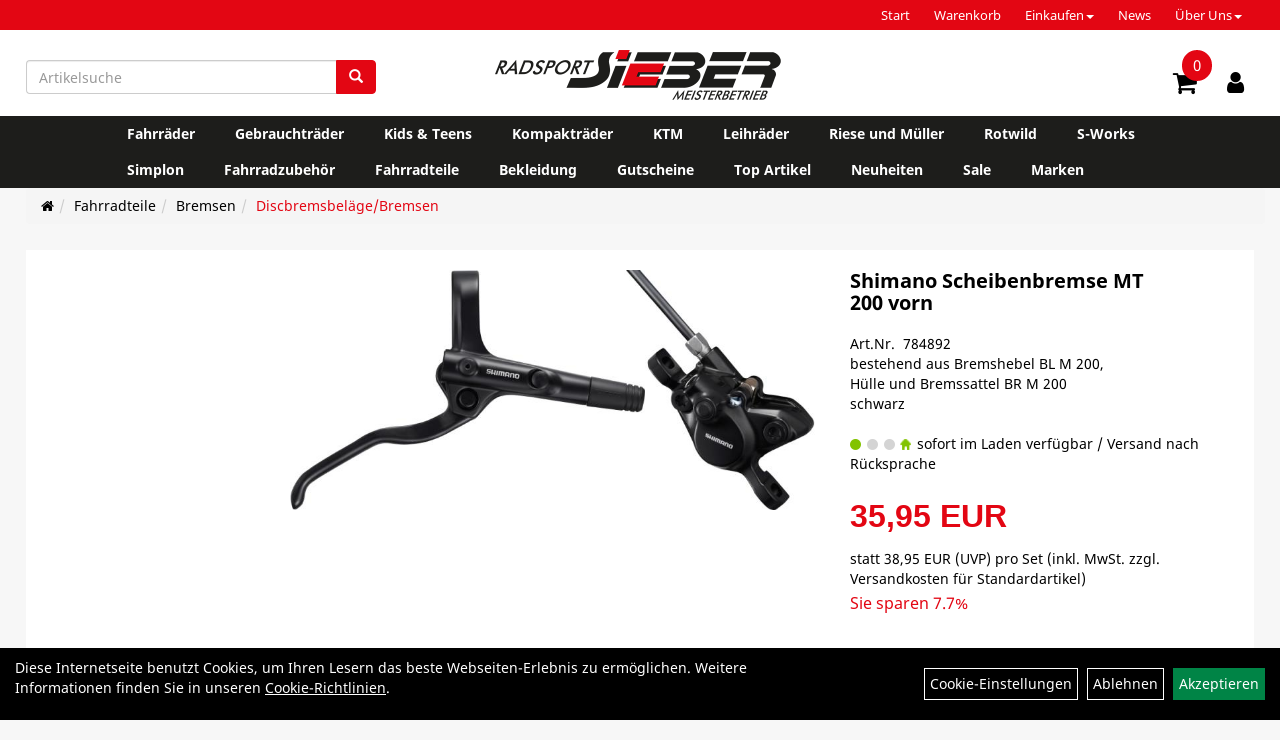

--- FILE ---
content_type: text/html; charset=utf-8
request_url: https://www.radsport-sieber.de/Shimano_Scheibenbremse_MT_200_vorn.html
body_size: 13211
content:
<!DOCTYPE html>
<html lang="de">
<head>
	<title>Shimano Scheibenbremse MT 200 vorn - Sieber Online Shop</title>
	<link rel="icon" href="layout/radsport_sieber/favicon.ico" type="image/vnd.microsoft.icon">
	<link rel="shortcut icon" href="layout/radsport_sieber/favicon.ico" type="image/x-icon" />
	<link rel="icon" href="layout/radsport_sieber/img/app_icon_192x192.png" sizes="192x192" />
	<link rel="apple-touch-icon-precomposed" href="layout/radsport_sieber/img/app_icon_180x180.png" />
	<meta name="msapplication-TileImage" content="layout/radsport_sieber/img/app_icon_270x270.png" />
	<meta http-equiv="X-UA-Compatible" content="IE=edge">
    <meta name="viewport" content="width=device-width, initial-scale=1">
	<base href="https://www.radsport-sieber.de/" />
	<link rel="canonical" href="https://www.radsport-sieber.de/Shimano_Scheibenbremse_MT_200_vorn.html">	
	<meta http-equiv="content-type" content="text/html; charset=utf-8" />
	<meta name="author" content="Sascha Sieber" />
	<meta name="publisher" content="Radsport Sieber" />
	<meta name="copyright" content="Radsport Sieber Copyright" />
	<meta name="keywords" content="Shimano, Scheibenbremse, MT, 200, vorn" />
	<meta name="description" content="Shimano Scheibenbremse MT 200 vorn - Bremshebel BL M 200:- passend für 2- und 3 Finger Bedienung- Bremskrafteinstellung für leichte,  einsteigergere" />
	<meta name="page-topic" content="Shimano Scheibenbremse MT 200 vorn - Bremshebel BL M 200:- passend für 2- und 3 Finger Bedienung- Bremskrafteinstellung für leichte,  einsteigergere" />
	<meta name="abstract" content="Shimano Scheibenbremse MT 200 vorn - Bremshebel BL M 200:- passend für 2- und 3 Finger Bedienung- Bremskrafteinstellung für leichte,  einsteigergere" />
	<meta name="classification" content="Shimano Scheibenbremse MT 200 vorn - Bremshebel BL M 200:- passend für 2- und 3 Finger Bedienung- Bremskrafteinstellung für leichte,  einsteigergere" />
	<meta name="audience" content="Alle" />
	<meta name="page-type" content="Onlineshop" />
	<meta name="robots" content="INDEX,FOLLOW" />	<meta http-equiv="expires" content="86400" /> <!-- 1 Tag -->
	<meta http-equiv="pragma" content="no-cache" />
	<meta http-equiv="cache-control" content="no-cache" />
	<meta http-equiv="Last-Modified" content="Sun, 25 Jan 2026 10:38:11 CET" /> <!-- heute -->
	<meta http-equiv="Content-language" content="de" />
		<link rel="stylesheet" type="text/css" href="layout/radsport_sieber/css/bootstrap-3.3.6-dist/css/bootstrap.min.css" />
	<link rel="stylesheet" type="text/css" href="layout/radsport_sieber/css/font-awesome-4.7.0/css/font-awesome.min.css" />
	<link rel="stylesheet" type="text/css" 
		href="layout/radsport_sieber/js/jquery-simplyscroll-2.0.05/jquery.simplyscroll.min.css" />
	<link rel="stylesheet" type="text/css" href="layout/radsport_sieber/js/camera/css/camera.min.css" />
	<link rel="stylesheet" type="text/css" href="layout/radsport_sieber/css/style.min.css" />
	
	<link rel="shortcut icon" href="layout/radsport_sieber/favicon.ico" type="image/x-icon" />
	<link rel="icon" href="layout/radsport_sieber/img/app_icon_192x192.png" sizes="192x192" />
	<link rel="apple-touch-icon-precomposed" href="layout/radsport_sieber/img/app_icon_180x180.png" />
	<meta name="msapplication-TileImage" content="layout/radsport_sieber/img/app_icon_270x270.png" />
	<!--<link rel="stylesheet" type="text/css" href="js/fancybox/jquery.fancybox-1.3.4.css" media="screen" />-->


	<!--<link rel="stylesheet" type="text/css" href="bx_styles/bx_styles.css" />-->
	<!-- bxSlider CSS file -->
	<!--<link href="js/bxSlider_4.1.2/jquery.bxslider.css" rel="stylesheet" />
	<link href="css/style.css" rel="stylesheet" type="text/css" />-->

	<!-- HTML5 Shim and Respond.js IE8 support of HTML5 elements and media queries -->
	<!-- WARNING: Respond.js doesn't work if you view the page via file:// -->
	<!--[if lt IE 9]>
	  <script src="js/html5shiv.js"></script>
	  <script src="js/respond.min.js"></script>
	<![endif]-->
	<link rel="stylesheet" type="text/css" href="layout/radsport_sieber/css/artikel.min.css" />
<link rel="stylesheet" type="text/css" href="layout/radsport_sieber/js/fancybox-2.1.5/source/jquery.fancybox.min.css" />

		</head>
<body>
		<div id="message"></div>
	<a href="#" class="backToTop"><i class="fa fa-chevron-up" aria-hidden="true"></i></a>
	<div class="modal fade" id="myModal">
	  <div class="modal-dialog modal-xlg">
		<div class="modal-content">
		  <div class="modal-header">
			<button type="button" class="close" data-dismiss="modal" aria-label="Schließen">&times;</button>
			<h4 class="modal-title"></h4>
		  </div>
		  <div class="modal-body clearfix">
		  </div>
		  <div class="modal-footer">
			<button type="button" class="btn btn-default" data-dismiss="modal" aria-label="Schließen">Close</button>
		  </div>
		</div><!-- /.modal-content -->
	  </div><!-- /.modal-dialog -->
	</div><!-- /.modal -->
<div class="hidden-xs col-xs-12 p0" id="topNavibar">
	<ul class="ul1 nav navbar-nav p2rp" role="list"><li class="cmsLink1 ">
									<a class="" href="https://www.radsport-sieber.de/index.php" title="Start">Start</a>
									</li><li class="cmsLink1 ">
									<a class="" href="https://www.radsport-sieber.de/warenkorb.php" title="Warenkorb">Warenkorb</a>
									</li><li class="dropdown cmsLink1 ">
									<a class="dropdown-toggle " data-toggle="dropdown"  href="#" title="Einkaufen">Einkaufen<span class="caret"></span></a>
									<ul class="dropdown-menu cmsSubUl1" role="list"><li class="cmsSubLi1 ">
														<a class="cmsSubLink" href="https://www.radsport-sieber.de/Zahlungsarten" title="Zahlung">Zahlung</a>
														</li><li class="cmsSubLi1 ">
														<a class="" href="https://www.radsport-sieber.de/versandkosten.php" title="Versandkosten">Versandkosten</a>
														</li><li class="cmsSubLi1 ">
														<a class="" href="https://www.radsport-sieber.de/anmelden.php" title="Registrieren">Registrieren</a>
														</li><li class="cmsSubLi1 ">
														<a class="" href="https://www.radsport-sieber.de/login.php" title="Anmelden">Anmelden</a>
														</li></ul></li><li class="cmsLink1 ">
									<a class="" href="https://www.radsport-sieber.de/allnews.php" title="News">News</a>
									</li><li class="dropdown cmsLink1 ">
									<a class="dropdown-toggle " data-toggle="dropdown"  href="#" title="Über Uns">Über Uns<span class="caret"></span></a>
									<ul class="dropdown-menu cmsSubUl1" role="list"><li class="cmsSubLi1 ">
														<a class="" href="https://www.radsport-sieber.de/impressum.php" title="Impressum">Impressum</a>
														</li><li class="cmsSubLi1 ">
														<a class="" href="https://www.radsport-sieber.de/kontakt.php" title="Kontakt">Kontakt</a>
														</li><li class="cmsSubLi1 ">
														<a class="" href="https://www.radsport-sieber.de/agb.php" title="AGB">AGB</a>
														</li><li class="cmsSubLi1 ">
														<a class="" href="https://www.radsport-sieber.de/datenschutz.php" title="Datenschutz">Datenschutz</a>
														</li><li class="cmsSubLi1 ">
														<a class="" href="https://www.radsport-sieber.de/anfahrt.php" title="Anfahrt">Anfahrt</a>
														</li></ul></li></ul></div>	
<div class="container-fluid p0 row-offcanvas row-offcanvas-left">
	<div class="col-xs-12 pl0 pr0" id="allaround">
		
		<div id="headerdiv" class="big">
			<div class="suchenBox  col-md-4 hidden-xs hidden-sm pt0 pr0 pb0 p2lp clearfix">
									
<div id="schnellsuche" class="col-xs-12 nopadding">
	<form method="get" action="suche.php" id="searchForm" accept-charset="UTF-8">
	<div class="input-group">
		<input value="" id="suchfeld" class="form-control" name="suchbegriff" type="text" placeholder="Artikelsuche" onfocus="this.form.suchbegriff.value = '';" />
		<span class="input-group-btn" >
			<button class="btn btn-default" type="button" onclick="submit();" aria-label="Suchen"><span class="glyphicon glyphicon-search"></span></button>
		</span>	
		<input name="beschr" value="1" type="hidden" />
	</div>
	</form>
	<div class="searchPreview col-xs-12 thumbnail"></div>
</div>							</div>
			<div id="headerlogo" class="col-xs-12 col-md-4 mb10 text-center clearfix">
				<a href="./" title="Sieber Online Shop">
					<img class="img-responsive" src="layout/radsport_sieber/img/sieber_logo_2012.png" title="Sieber Online Shop" alt="Sieber Online Shop" />
				</a>
			</div>
			
			<div class="left_nav_wrapper col-xs-12 col-md-4 moreBox pt10 pl0 pb0 p2rp clearfix">
				<div class="pull-right clearfix">
					<div class="visible-xs pull-left mt5 ml5">
						<!--<button type="button" id="toggleCanvasBtn" class="navbar-toggle btn btn-default pull-right collapsed" data-toggle="collapse" data-target="#collapsable-2">--><!--#collapsable-2,.navigation_unterkategorien_1-->
						<button type="button" id="toggleCanvasBtn" class="navbar-toggle btn btn-default pull-right collapsed" data-toggle="offcanvas" data-target="#sidebar" aria-label="Menü"><!--#collapsable-2,.navigation_unterkategorien_1-->
							<span class="sr-only">Toggle navigation</span>
							<span class="icon-bar"></span>
							<span class="icon-bar"></span>
							<span class="icon-bar"></span>
						</button>
					</div>
											<div id="warenkorbshort" class="pr0">
							
<div class="warenkorbshortbg">
	<div id="warenkorbshort_inhalt">
		<a href="https://www.radsport-sieber.de/warenkorb.php" title="Zum Warenkorb">
		<i class="fa fa-shopping-cart"></i>
		<span>0</span></a>
	</div>
</div>
						</div>
											
					
										
													
<div class="loginrechts">
	<ul class="login_ul nav navbar-nav">
					
		<li class="anmelden">
			<a href="https://www.radsport-sieber.de/login.php" title="Benutzerkonto"><i class="fa fa-user" aria-hidden="true"></i></a>
			
		</li>
	
				
	</ul>
</div>

				
														<div class="visible-xs col-xs-12 suchenboxXS p0">
						
<div id="schnellsuche" class="col-xs-12 nopadding">
	<form method="get" action="suche.php" id="searchForm" accept-charset="UTF-8">
	<div class="input-group">
		<input value="" id="suchfeld" class="form-control" name="suchbegriff" type="text" placeholder="Artikelsuche" onfocus="this.form.suchbegriff.value = '';" />
		<span class="input-group-btn" >
			<button class="btn btn-default" type="button" onclick="submit();" aria-label="Suchen"><span class="glyphicon glyphicon-search"></span></button>
		</span>	
		<input name="beschr" value="1" type="hidden" />
	</div>
	</form>
	<div class="searchPreview col-xs-12 thumbnail"></div>
</div>					</div>
									</div>
			</div>
			<div class="col-xs-12 p0"></div>
			<div class="col-xs-12 p0">
								<div class="hidden-xs collapse navbar-collapse" id="mdMainNav">
					<div class="col-xs-12 col-lg-10 col-lg-offset-1 p0">
						<ul class="ul-level-1 nav navbar-nav flex"><li class="" data-toggle="menu-own5fa5a58170226">
			<a href="Fahrräder.html">Fahrräder</a>
		</li><li class="" data-toggle="menu-own5fa8228396f68">
			<a href="Gebrauchträder.html">Gebrauchträder</a>
		</li><li class="" data-toggle="menu-own618d40ebc0fcc">
			<a href="Kids_Teens.html">Kids & Teens</a>
		</li><li class="">
			<a href="Kompakträder.html">Kompakträder</a>
		</li><li class="">
			<a href="KTM.html">KTM</a>
		</li><li class="">
			<a href="Leihräder.html">Leihräder</a>
		</li><li class="">
			<a href="Riese_und_Müller.html">Riese und Müller</a>
		</li><li class="">
			<a href="Rotwild.html">Rotwild</a>
		</li><li class="">
			<a href="S-Works.html">S-Works</a>
		</li><li class="">
			<a href="Simplon.html">Simplon</a>
		</li><li class="" data-toggle="menu-own5874f5739ec15">
			<a href="Fahrradzubehör.html">Fahrradzubehör</a>
		</li><li class="active " data-toggle="menu-own5874f5868962f">
			<a href="Fahrradteile.html">Fahrradteile</a>
		</li><li class="" data-toggle="menu-own5874f59963aff">
			<a href="Bekleidung.html">Bekleidung</a>
		</li><li class="">
			<a href="Gutscheine.html">Gutscheine</a>
		</li><li class="">
			<a href="sonderangebote.php">Top Artikel</a>
		</li><li class="">
			<a href="neuigkeiten.php">Neuheiten</a>
		</li><li class="">
			<a href="sale.php">Sale</a>
		</li><li class="" data-toggle="menu-">
			<a href="hersteller.php">Marken</a>
		</li>					</div>
				</div>
				<div class="hidden-xs collapse navbar-collapse" id="mdMainNavChildren">
					<div class="col-xs-12 col-lg-10 col-lg-offset-1 p0">
						
			<div class="menu clearfix" id="menu-own5fa5a58170226">	
					<ul class="ul-level-1 flex">
						<li class="col-xs-12 col-sm-4 col-lg-3 ">
			<a href="Fahrräder/Cityräder.html">Cityräder</a>
			
		</li><li class="col-xs-12 col-sm-4 col-lg-3 ">
			<a href="Fahrräder/Elektrofahrräder.html">Elektrofahrräder</a>
			
			<ul class="ul-level-2">
				<li class="">
			<a href="Fahrräder/Elektrofahrräder/E-ATB_(_All_Terrain_).html">E-ATB ( All Terrain )</a>
			
		</li><li class="">
			<a href="Fahrräder/Elektrofahrräder/E-City_1.html">E-City</a>
			
		</li><li class="">
			<a href="Fahrräder/Elektrofahrräder/E-Kompaktrad.html">E-Kompaktrad</a>
			
		</li><li class="">
			<a href="Fahrräder/Elektrofahrräder/E-Lastenrad.html">E-Lastenrad</a>
			
		</li><li class="">
			<a href="Fahrräder/Elektrofahrräder/E-MTB_Fully_1.html">E-MTB Fully</a>
			
		</li><li class="">
			<a href="Fahrräder/Elektrofahrräder/E-MTB_Hardtail_1.html">E-MTB Hardtail</a>
			
		</li><li class="">
			<a href="Fahrräder/Elektrofahrräder/E-Road_1.html">E-Road</a>
			
		</li><li class="">
			<a href="Fahrräder/Elektrofahrräder/E-Trekking_1.html">E-Trekking</a>
			
		</li>
			</ul>
		</li><li class="col-xs-12 col-sm-4 col-lg-3 ">
			<a href="Fahrräder/Mountainbikes.html">Mountainbikes</a>
			
			<ul class="ul-level-2">
				<li class="">
			<a href="Fahrräder/Mountainbikes/MTB-Fully_1.html">MTB-Fully</a>
			
		</li><li class="">
			<a href="Fahrräder/Mountainbikes/MTB-Hardtail_1.html">MTB-Hardtail</a>
			
		</li>
			</ul>
		</li><li class="col-xs-12 col-sm-4 col-lg-3 ">
			<a href="Fahrräder/Rennräder.html">Rennräder</a>
			
			<ul class="ul-level-2">
				<li class="">
			<a href="Fahrräder/Rennräder/Endurance/Comfort-Bikes.html">Endurance/Comfort-Bikes</a>
			
		</li><li class="">
			<a href="Fahrräder/Rennräder/Flatbar.html">Flatbar</a>
			
		</li><li class="">
			<a href="Fahrräder/Rennräder/Gravel-Bikes_1.html">Gravel-Bikes</a>
			
		</li><li class="">
			<a href="Fahrräder/Rennräder/Race-Bikes.html">Race-Bikes</a>
			
		</li><li class="">
			<a href="Fahrräder/Rennräder/Rahmensets.html">Rahmensets</a>
			
		</li>
			</ul>
		</li><li class="col-xs-12 col-sm-4 col-lg-3 ">
			<a href="Fahrräder/Trekkingräder.html">Trekkingräder</a>
			
		</li>
					</ul>
				</div>
			<div class="menu clearfix" id="menu-own5fa8228396f68">	
					<ul class="ul-level-1 flex">
						<li class="col-xs-12 col-sm-4 col-lg-3 ">
			<a href="Gebrauchträder/E-Bikes.html">E-Bikes</a>
			
		</li><li class="col-xs-12 col-sm-4 col-lg-3 ">
			<a href="Gebrauchträder/Kinder-Jugendrad.html">Kinder-Jugendrad</a>
			
		</li><li class="col-xs-12 col-sm-4 col-lg-3 ">
			<a href="Gebrauchträder/Mountainbike.html">Mountainbike</a>
			
		</li><li class="col-xs-12 col-sm-4 col-lg-3 ">
			<a href="Gebrauchträder/Rennrad.html">Rennrad</a>
			
		</li><li class="col-xs-12 col-sm-4 col-lg-3 ">
			<a href="Gebrauchträder/Trekking/Cross/Tour.html">Trekking/Cross/Tour</a>
			
		</li>
					</ul>
				</div>
			<div class="menu clearfix" id="menu-own618d40ebc0fcc">	
					<ul class="ul-level-1 flex">
						<li class="col-xs-12 col-sm-4 col-lg-3 ">
			<a href="Kids_Teens/Cube.html">Cube</a>
			
		</li><li class="col-xs-12 col-sm-4 col-lg-3 ">
			<a href="Kids_Teens/E-Bike.html">E-Bike</a>
			
		</li><li class="col-xs-12 col-sm-4 col-lg-3 ">
			<a href="Kids_Teens/KUbikes.html">KUbikes</a>
			
		</li><li class="col-xs-12 col-sm-4 col-lg-3 ">
			<a href="Kids_Teens/Puky.html">Puky</a>
			
		</li><li class="col-xs-12 col-sm-4 col-lg-3 ">
			<a href="Kids_Teens/Specialized.html">Specialized</a>
			
		</li>
					</ul>
				</div>
			<div class="menu clearfix" id="menu-own5874f5739ec15">	
					<div class="hidden-xs div-level-1 col-xs-12 col-sm-12 pull-right col-md-4 pr0 pl0">
						
						<p class="h3">Fahrradzubehör<p>
						<p class="hidden-sm">Passendes Zubeh&ouml;r geh&ouml;rt zum Raderlebnis fast ebenso sehr wie das Rad selbst. F&uuml;r nahezu alle Einsatzbereiche haben wir deshalb ein gro&szlig;es Sortiment an speziellem Fahrradzubeh&ouml;r dauerhaft im Angebot. Beleuchtung, Schl&ouml;sser, Schutzbleche und vieles mehr r&uuml;sten dich und dein Rad aus, f&uuml;r den t&auml;glichen Einsatz in der City. Rucks&auml;cke und spezielle Radtaschen helfen dir, das Wichtigste mit auf Tour zu nehmen. Radcomputer, GPS Ger&auml;te, Rollentrainer und nicht zuletzt passende Sportern&auml;hrung sind ideales Equipment um sportliche Ambitionen gezielt zu verfolgen. Passendes Werkzeug, Pflegemittel und Pumpen halten dir auf Tour und in der Werkstatt den R&uuml;cken frei und helfen, das geliebte Rad professionell in Stand zu halten.</p>
					</div>
					<ul class="ul-level-1 col-xs-12 col-sm-12 pull-left col-md-8 flex">
						<li class="col-xs-12 col-sm-4 col-lg-3 ">
			<a href="Fahrradzubehör/Anhänger.html">Anhänger</a>
			
		</li><li class="col-xs-12 col-sm-4 col-lg-3 ">
			<a href="Fahrradzubehör/Beleuchtung.html">Beleuchtung</a>
			
			<ul class="ul-level-2">
				<li class="">
			<a href="Fahrradzubehör/Beleuchtung/Batteriebeleuchtung.html">Batteriebeleuchtung</a>
			
		</li><li class="">
			<a href="Fahrradzubehör/Beleuchtung/Rücklicht_Dynamobetrieb.html">Rücklicht Dynamobetrieb</a>
			
		</li><li class="">
			<a href="Fahrradzubehör/Beleuchtung/Scheinwerfer_Dynamobetrieb.html">Scheinwerfer Dynamobetrieb</a>
			
		</li>
			</ul>
		</li><li class="col-xs-12 col-sm-4 col-lg-3 ">
			<a href="Fahrradzubehör/Fahrradcomputer.html">Fahrradcomputer</a>
			
		</li><li class="col-xs-12 col-sm-4 col-lg-3 ">
			<a href="Fahrradzubehör/Flaschenhalter/Flaschen.html">Flaschenhalter/Flaschen</a>
			
		</li><li class="col-xs-12 col-sm-4 col-lg-3 ">
			<a href="Fahrradzubehör/Flickzeug,_Pflegemittel,Werkzeug.html">Flickzeug, Pflegemittel,Werkzeug</a>
			
		</li><li class="col-xs-12 col-sm-4 col-lg-3 ">
			<a href="Fahrradzubehör/Gepäckträger.html">Gepäckträger</a>
			
		</li><li class="col-xs-12 col-sm-4 col-lg-3 ">
			<a href="Fahrradzubehör/Heckträger.html">Heckträger</a>
			
		</li><li class="col-xs-12 col-sm-4 col-lg-3 ">
			<a href="Fahrradzubehör/Indoortraining_/_Smarttrainer.html">Indoortraining / Smarttrainer</a>
			
		</li><li class="col-xs-12 col-sm-4 col-lg-3 ">
			<a href="Fahrradzubehör/Packtaschen/Zubehör.html">Packtaschen/Zubehör</a>
			
			<ul class="ul-level-2">
				<li class="">
			<a href="Fahrradzubehör/Packtaschen/Zubehör/Gepäckträgertaschen.html">Gepäckträgertaschen</a>
			
		</li><li class="">
			<a href="Fahrradzubehör/Packtaschen/Zubehör/Körbe.html">Körbe</a>
			
		</li><li class="">
			<a href="Fahrradzubehör/Packtaschen/Zubehör/Lenkertaschen.html">Lenkertaschen</a>
			
		</li><li class="">
			<a href="Fahrradzubehör/Packtaschen/Zubehör/Satteltaschen.html">Satteltaschen</a>
			
		</li>
			</ul>
		</li><li class="col-xs-12 col-sm-4 col-lg-3 ">
			<a href="Fahrradzubehör/Pumpen.html">Pumpen</a>
			
		</li><li class="col-xs-12 col-sm-4 col-lg-3 ">
			<a href="Fahrradzubehör/Schlösser.html">Schlösser</a>
			
			<ul class="ul-level-2">
				<li class="">
			<a href="Fahrradzubehör/Schlösser/Faltschlösser.html">Faltschlösser</a>
			
		</li><li class="">
			<a href="Fahrradzubehör/Schlösser/Kabelschlösser.html">Kabelschlösser</a>
			
		</li><li class="">
			<a href="Fahrradzubehör/Schlösser/Kettenschlösser.html">Kettenschlösser</a>
			
		</li><li class="">
			<a href="Fahrradzubehör/Schlösser/Sonstige_Schlösser.html">Sonstige Schlösser</a>
			
		</li>
			</ul>
		</li><li class="col-xs-12 col-sm-4 col-lg-3 ">
			<a href="Fahrradzubehör/Spiegel.html">Spiegel</a>
			
		</li>
					</ul>
				</div>
			<div class="menu clearfix" id="menu-own5874f5868962f">	
					<div class="hidden-xs div-level-1 col-xs-12 col-sm-12 pull-right col-md-4 pr0 pl0">
						
						<p class="h3">Fahrradteile<p>
						<p class="hidden-sm">Ein Fahrrad ist mehr als die Summe seiner Teile. Und nicht jeder Radfahrer muss alle technischen Details am Rad verstehen um sich am Radfahren selbst zu erfreuen. In unserem umfangreichen Sortiment an Fahrradteilen von den wichtigsten und beliebtesten Marken finden aber nicht nur ambitionierte Experten hochwertige Nachr&uuml;st- oder Tuningteile um noch das letzte bisschen Fahrperformance aus dem Rad zu kitzeln. Auch Gelegenheits-Schrauber auf der Suche nach dem n&ouml;tigen Ersatzteil finden zielsicher die richtigen Reifen, Schl&auml;uche, Bremsbel&auml;ge oder Antriebsteile in verschiedenen Qualit&auml;tsstufen.</p>
					</div>
					<ul class="ul-level-1 col-xs-12 col-sm-12 pull-left col-md-8 flex">
						<li class="col-xs-12 col-sm-4 col-lg-3 ">
			<a href="Fahrradteile/Bereifung.html">Bereifung</a>
			
			<ul class="ul-level-2">
				<li class="">
			<a href="Fahrradteile/Bereifung/12/16.html">12/16</a>
			
		</li><li class="">
			<a href="Fahrradteile/Bereifung/20/24.html">20/24</a>
			
		</li><li class="">
			<a href="Fahrradteile/Bereifung/26.html">26</a>
			
		</li><li class="">
			<a href="Fahrradteile/Bereifung/27,5_Reifen.html">27,5 Reifen</a>
			
		</li><li class="">
			<a href="Fahrradteile/Bereifung/28.html">28</a>
			
		</li><li class="">
			<a href="Fahrradteile/Bereifung/28_Draht.html">28 Draht</a>
			
		</li><li class="">
			<a href="Fahrradteile/Bereifung/29.html">29</a>
			
		</li><li class="">
			<a href="Fahrradteile/Bereifung/Pannenschutz.html">Pannenschutz</a>
			
		</li><li class="">
			<a href="Fahrradteile/Bereifung/Schläuche.html">Schläuche</a>
			
		</li>
			</ul>
		</li><li class="active col-xs-12 col-sm-4 col-lg-3 ">
			<a href="Fahrradteile/Bremsen.html">Bremsen</a>
			
			<ul class="ul-level-2">
				<li class="">
			<a href="Fahrradteile/Bremsen/Bremsenzubehör.html">Bremsenzubehör</a>
			
		</li><li class="active ">
			<a href="Fahrradteile/Bremsen/Discbremsbeläge/Bremsen.html">Discbremsbeläge/Bremsen</a>
			
		</li><li class="">
			<a href="Fahrradteile/Bremsen/Felgenbremsbeläge/Bremsen.html">Felgenbremsbeläge/Bremsen</a>
			
		</li>
			</ul>
		</li><li class="col-xs-12 col-sm-4 col-lg-3 ">
			<a href="Fahrradteile/Griffe/Klingel/Lenkerband.html">Griffe/Klingel/Lenkerband</a>
			
		</li><li class="col-xs-12 col-sm-4 col-lg-3 ">
			<a href="Fahrradteile/Kassetten___Ritzel.html">Kassetten & Ritzel</a>
			
		</li><li class="col-xs-12 col-sm-4 col-lg-3 ">
			<a href="Fahrradteile/Ketten.html">Ketten</a>
			
		</li><li class="col-xs-12 col-sm-4 col-lg-3 ">
			<a href="Fahrradteile/Lenker/Vorbau/Zubehör.html">Lenker/Vorbau/Zubehör</a>
			
		</li><li class="col-xs-12 col-sm-4 col-lg-3 ">
			<a href="Fahrradteile/Pedale.html">Pedale</a>
			
		</li><li class="col-xs-12 col-sm-4 col-lg-3 ">
			<a href="Fahrradteile/Sättel.html">Sättel</a>
			
		</li><li class="col-xs-12 col-sm-4 col-lg-3 ">
			<a href="Fahrradteile/Sattelstützen.html">Sattelstützen</a>
			
		</li><li class="col-xs-12 col-sm-4 col-lg-3 ">
			<a href="Fahrradteile/Schaltwerke.html">Schaltwerke</a>
			
		</li><li class="col-xs-12 col-sm-4 col-lg-3 ">
			<a href="Fahrradteile/Schutzbleche.html">Schutzbleche</a>
			
		</li><li class="col-xs-12 col-sm-4 col-lg-3 ">
			<a href="Fahrradteile/Ständer.html">Ständer</a>
			
		</li>
					</ul>
				</div>
			<div class="menu clearfix" id="menu-own5874f59963aff">	
					<div class="hidden-xs div-level-1 col-xs-12 col-sm-12 pull-right col-md-4 pr0 pl0">
						
						<p class="h3">Bekleidung<p>
						<p class="hidden-sm">Radfahren bedeutet drau&szlig;en aktiv zu sein. Wer seinem K&ouml;rper zum Teil sportliche Leistungen abverlangt und gleichzeitig nicht nur den Elementen sondern auch dem eigenen Fahrtwind trotzen m&ouml;chte, der stellt neben &auml;sthetischen auch besondere funktionelle Anforderungen an seine Bekleidung. Ganz besonders, wenn, wie beim Radfahren, der ganze K&ouml;rper nicht immer gleichm&auml;&szlig;ig in Bewegung ist. Moderne Radbekleidung kann auf diese Herausforderung antworten. Mit Schnitten, die perfekt zur Position auf dem Rad passen. Mit atmungsaktiven, winddichten oder wasserdichten Materialien. Und nicht zuletzt mit speziellen Bekleidungsst&uuml;cken wie gepolsterten Radhosen, Helmen oder Schuhen, die Komfort und Sicherheit beim Radfahren gezielt verbessern.</p>
					</div>
					<ul class="ul-level-1 col-xs-12 col-sm-12 pull-left col-md-8 flex">
						<li class="col-xs-12 col-sm-4 col-lg-3 ">
			<a href="Bekleidung/Handschuhe.html">Handschuhe</a>
			
		</li><li class="col-xs-12 col-sm-4 col-lg-3 ">
			<a href="Bekleidung/Helme.html">Helme</a>
			
		</li><li class="col-xs-12 col-sm-4 col-lg-3 ">
			<a href="Bekleidung/Regenbekleidung.html">Regenbekleidung</a>
			
		</li><li class="col-xs-12 col-sm-4 col-lg-3 ">
			<a href="Bekleidung/Überschuhe.html">Überschuhe</a>
			
		</li>
					</ul>
				</div>
			<div class="menu clearfix" id="menu-">	
					<ul class="ul-level-1 flex">
						<li class="compact col-xs-12 col-sm-4 col-md-3 col-lg-2  ">
			<a href="hersteller.php?hersteller=Acid">Acid</a>
			
		</li><li class="compact col-xs-12 col-sm-4 col-md-3 col-lg-2  ">
			<a href="hersteller.php?hersteller=AGU">AGU</a>
			
		</li><li class="compact col-xs-12 col-sm-4 col-md-3 col-lg-2  ">
			<a href="hersteller.php?hersteller=Asista">Asista</a>
			
		</li><li class="compact col-xs-12 col-sm-4 col-md-3 col-lg-2  ">
			<a href="hersteller.php?hersteller=Axa">Axa</a>
			
		</li><li class="compact col-xs-12 col-sm-4 col-md-3 col-lg-2  ">
			<a href="hersteller.php?hersteller=Blue%20Bird">Blue Bird</a>
			
		</li><li class="compact col-xs-12 col-sm-4 col-md-3 col-lg-2  ">
			<a href="hersteller.php?hersteller=Busch%20%2B%20M%C3%BCller">Busch + Müller</a>
			
		</li><li class="compact col-xs-12 col-sm-4 col-md-3 col-lg-2  ">
			<a href="hersteller.php?hersteller=Cannondale">Cannondale</a>
			
		</li><li class="compact col-xs-12 col-sm-4 col-md-3 col-lg-2  ">
			<a href="hersteller.php?hersteller=Centurion">Centurion</a>
			
		</li><li class="compact col-xs-12 col-sm-4 col-md-3 col-lg-2  ">
			<a href="hersteller.php?hersteller=Cube">Cube</a>
			
		</li><li class="compact col-xs-12 col-sm-4 col-md-3 col-lg-2  ">
			<a href="hersteller.php?hersteller=EIGHTSHOT">EIGHTSHOT</a>
			
		</li><li class="compact col-xs-12 col-sm-4 col-md-3 col-lg-2  ">
			<a href="hersteller.php?hersteller=Elite">Elite</a>
			
		</li><li class="compact col-xs-12 col-sm-4 col-md-3 col-lg-2  ">
			<a href="hersteller.php?hersteller=ergotec">ergotec</a>
			
		</li><li class="compact col-xs-12 col-sm-4 col-md-3 col-lg-2  ">
			<a href="hersteller.php?hersteller=Fasi">Fasi</a>
			
		</li><li class="compact col-xs-12 col-sm-4 col-md-3 col-lg-2  ">
			<a href="hersteller.php?hersteller=Fibrax">Fibrax</a>
			
		</li><li class="compact col-xs-12 col-sm-4 col-md-3 col-lg-2  ">
			<a href="hersteller.php?hersteller=Flyer">Flyer</a>
			
		</li><li class="compact col-xs-12 col-sm-4 col-md-3 col-lg-2  ">
			<a href="hersteller.php?hersteller=Focus">Focus</a>
			
		</li><li class="compact col-xs-12 col-sm-4 col-md-3 col-lg-2  ">
			<a href="hersteller.php?hersteller=Haibike">Haibike</a>
			
		</li><li class="compact col-xs-12 col-sm-4 col-md-3 col-lg-2  ">
			<a href="hersteller.php?hersteller=Hebie">Hebie</a>
			
		</li><li class="compact col-xs-12 col-sm-4 col-md-3 col-lg-2  ">
			<a href="hersteller.php?hersteller=i%3ASY">i:SY</a>
			
		</li><li class="compact col-xs-12 col-sm-4 col-md-3 col-lg-2  ">
			<a href="hersteller.php?hersteller=Kalkhoff">Kalkhoff</a>
			
		</li><li class="compact col-xs-12 col-sm-4 col-md-3 col-lg-2  ">
			<a href="hersteller.php?hersteller=Klickfix">Klickfix</a>
			
		</li><li class="compact col-xs-12 col-sm-4 col-md-3 col-lg-2  ">
			<a href="hersteller.php?hersteller=KMC">KMC</a>
			
		</li><li class="compact col-xs-12 col-sm-4 col-md-3 col-lg-2  ">
			<a href="hersteller.php?hersteller=Koga">Koga</a>
			
		</li><li class="compact col-xs-12 col-sm-4 col-md-3 col-lg-2  ">
			<a href="hersteller.php?hersteller=Kool%20Stop">Kool Stop</a>
			
		</li><li class="compact col-xs-12 col-sm-4 col-md-3 col-lg-2  ">
			<a href="hersteller.php?hersteller=KTM">KTM</a>
			
		</li><li class="compact col-xs-12 col-sm-4 col-md-3 col-lg-2  ">
			<a href="hersteller.php?hersteller=KUbikes">KUbikes</a>
			
		</li><li class="compact col-xs-12 col-sm-4 col-md-3 col-lg-2  ">
			<a href="hersteller.php?hersteller=Levior">Levior</a>
			
		</li><li class="compact col-xs-12 col-sm-4 col-md-3 col-lg-2  ">
			<a href="hersteller.php?hersteller=M-Wave">M-Wave</a>
			
		</li><li class="compact col-xs-12 col-sm-4 col-md-3 col-lg-2  ">
			<a href="hersteller.php?hersteller=Merlin">Merlin</a>
			
		</li><li class="compact col-xs-12 col-sm-4 col-md-3 col-lg-2  ">
			<a href="hersteller.php?hersteller=Norco">Norco</a>
			
		</li><li class="compact col-xs-12 col-sm-4 col-md-3 col-lg-2  ">
			<a href="hersteller.php?hersteller=N%C3%BCring">Nüring</a>
			
		</li><li class="compact col-xs-12 col-sm-4 col-md-3 col-lg-2  ">
			<a href="hersteller.php?hersteller=Ortlieb">Ortlieb</a>
			
		</li><li class="compact col-xs-12 col-sm-4 col-md-3 col-lg-2  ">
			<a href="hersteller.php?hersteller=Point">Point</a>
			
		</li><li class="compact col-xs-12 col-sm-4 col-md-3 col-lg-2  ">
			<a href="hersteller.php?hersteller=Pro%20Max">Pro Max</a>
			
		</li><li class="compact col-xs-12 col-sm-4 col-md-3 col-lg-2  ">
			<a href="hersteller.php?hersteller=Promax">Promax</a>
			
		</li><li class="compact col-xs-12 col-sm-4 col-md-3 col-lg-2  ">
			<a href="hersteller.php?hersteller=PUKY">PUKY</a>
			
		</li><li class="compact col-xs-12 col-sm-4 col-md-3 col-lg-2  ">
			<a href="hersteller.php?hersteller=Racktime">Racktime</a>
			
		</li><li class="compact col-xs-12 col-sm-4 col-md-3 col-lg-2  ">
			<a href="hersteller.php?hersteller=Raleigh">Raleigh</a>
			
		</li><li class="compact col-xs-12 col-sm-4 col-md-3 col-lg-2  ">
			<a href="hersteller.php?hersteller=Riese%20u.%20M%C3%BCller">Riese u. Müller</a>
			
		</li><li class="compact col-xs-12 col-sm-4 col-md-3 col-lg-2  ">
			<a href="hersteller.php?hersteller=Riese%20und%20M%C3%BCller%20">Riese und Müller </a>
			
		</li><li class="compact col-xs-12 col-sm-4 col-md-3 col-lg-2  ">
			<a href="hersteller.php?hersteller=Rixen%20%2B%20Kaul">Rixen + Kaul</a>
			
		</li><li class="compact col-xs-12 col-sm-4 col-md-3 col-lg-2  ">
			<a href="hersteller.php?hersteller=Rotwild">Rotwild</a>
			
		</li><li class="compact col-xs-12 col-sm-4 col-md-3 col-lg-2  ">
			<a href="hersteller.php?hersteller=Schwalbe">Schwalbe</a>
			
		</li><li class="compact col-xs-12 col-sm-4 col-md-3 col-lg-2  ">
			<a href="hersteller.php?hersteller=Scott">Scott</a>
			
		</li><li class="compact col-xs-12 col-sm-4 col-md-3 col-lg-2  ">
			<a href="hersteller.php?hersteller=Shimano">Shimano</a>
			
		</li><li class="compact col-xs-12 col-sm-4 col-md-3 col-lg-2  ">
			<a href="hersteller.php?hersteller=Sigma%20Sport">Sigma Sport</a>
			
		</li><li class="compact col-xs-12 col-sm-4 col-md-3 col-lg-2  ">
			<a href="hersteller.php?hersteller=Simplon">Simplon</a>
			
		</li><li class="compact col-xs-12 col-sm-4 col-md-3 col-lg-2  ">
			<a href="hersteller.php?hersteller=SKS">SKS</a>
			
		</li><li class="compact col-xs-12 col-sm-4 col-md-3 col-lg-2  ">
			<a href="hersteller.php?hersteller=Specialized%20">Specialized </a>
			
		</li><li class="compact col-xs-12 col-sm-4 col-md-3 col-lg-2  ">
			<a href="hersteller.php?hersteller=Tip%20Top">Tip Top</a>
			
		</li><li class="compact col-xs-12 col-sm-4 col-md-3 col-lg-2  ">
			<a href="hersteller.php?hersteller=Trelock">Trelock</a>
			
		</li><li class="compact col-xs-12 col-sm-4 col-md-3 col-lg-2  ">
			<a href="hersteller.php?hersteller=Uebler">Uebler</a>
			
		</li><li class="compact col-xs-12 col-sm-4 col-md-3 col-lg-2  ">
			<a href="hersteller.php?hersteller=Unix">Unix</a>
			
		</li><li class="compact col-xs-12 col-sm-4 col-md-3 col-lg-2  ">
			<a href="hersteller.php?hersteller=Ursus">Ursus</a>
			
		</li><li class="compact col-xs-12 col-sm-4 col-md-3 col-lg-2  ">
			<a href="hersteller.php?hersteller=Velo">Velo</a>
			
		</li><li class="compact col-xs-12 col-sm-4 col-md-3 col-lg-2  ">
			<a href="hersteller.php?hersteller=Ventura">Ventura</a>
			
		</li><li class="compact col-xs-12 col-sm-4 col-md-3 col-lg-2  ">
			<a href="hersteller.php?hersteller=Villiger">Villiger</a>
			
		</li><li class="compact col-xs-12 col-sm-4 col-md-3 col-lg-2  ">
			<a href="hersteller.php?hersteller=VP">VP</a>
			
		</li><li class="compact col-xs-12 col-sm-4 col-md-3 col-lg-2  ">
			<a href="hersteller.php?hersteller=Weldtite">Weldtite</a>
			
		</li><li class="compact col-xs-12 col-sm-4 col-md-3 col-lg-2  ">
			<a href="hersteller.php?hersteller=Widek">Widek</a>
			
		</li><li class="compact col-xs-12 col-sm-4 col-md-3 col-lg-2  ">
			<a href="hersteller.php?hersteller=Zefal">Zefal</a>
			
		</li>
					</ul>
				</div>					</div>
				</div>
							</div>
		</div>
		
				
				<div class="col-xs-12 p2lp p2r2 mb0">
					<ol class="breadcrumb m0"><li><a href="index.php"  title="Start"><i class="fa fa-home"></i></a></li><li><a href="Fahrradteile.html"  title="Fahrradteile">Fahrradteile</a></li><li><a href="Fahrradteile/Bremsen.html"  title="Bremsen">Bremsen</a></li><li class="active"><a href="Fahrradteile/Bremsen/Discbremsbeläge/Bremsen.html"  title="Discbremsbeläge/Bremsen">Discbremsbeläge/Bremsen</a></li>
					</ol>
				</div>		
		<div id="maindiv" class="col-xs-12 p2p">
			<div id="inhaltdivstart" class="col-xs-12 p10 bgWhite">
<div id="artikel_inhalt" class="col-xs-12">
										
		<!--<h1 class="title"><a href="Fahrradteile/Bremsen/Discbremsbeläge/Bremsen.html">Discbremsbeläge/Bremsen</a></h1>-->
	
				
	
<div class="artikeldetaildiv col-xs-12 col-sm-12 col-md-12">
	
	<div class="artikeldetaildiv_top col-xs-12 nopadding thumbnail p0">
		
		<div class="artikeldetaildiv_top_left col-xs-12 thumbnail">
			<div class="col-xs-12 col-md-6 col-lg-8">
				<div class="minibilder hidden-sm hidden-xs">
								
									
						
					
								
						
					
								
						
					
								
						
					
				
				
				
				
				
				</div>
				<div class="mailImage">
					<a rel="lightbox" class="lightbox fancybox.image" href="getimage.php?artikelid=999999-784892&size=xl&image=1" title="Shimano Scheibenbremse MT 200 vorn">
						<img src="getimage.php?artikelid=999999-784892&size=xl&image=1" title="Shimano Scheibenbremse MT 200 vorn" alt="Shimano Scheibenbremse MT 200 vorn" onError="this.onerror=null;this.src='layout/'radsport_sieber/img/keinbild_1.jpg'"/>
					</a>
				</div>
				<div class="minibilder visible-sm visible-xs">
								
									
						
					
								
						
					
								
						
					
								
						
					
				
				
				
				
				
				</div>
				<div class="artikelhersteller col-xs-12 p0 text-center"></div>
			</div>
			
			<div class="col-xs-12 col-md-6 col-lg-4">
				<div class="productNewReduced"></div>
				<h1><a class="artikellink" href="Shimano_Scheibenbremse_MT_200_vorn.html" title="Shimano Scheibenbremse MT 200 vorn - Sieber Online Shop">Shimano Scheibenbremse MT 200 vorn</a></h1>
				<span>Art.Nr.&nbsp; 784892</span><br />
				bestehend aus Bremshebel BL M 200, <br />Hülle und Bremssattel BR M 200<br />schwarz<br /><br />
				
				<div class="artikelampel col-xs-12 p0 mb20"><img src="https://www.radsport-sieber.de/layout/radsport_sieber/img/ampel_haus.png" title="sofort im Laden verfügbar / Versand nach Rücksprache" alt="sofort im Laden verfügbar / Versand nach Rücksprache" /> sofort im Laden verfügbar / Versand nach Rücksprache</div>
				
				
				
								
					<p class="mt10 highlight_price"><span class="preisanzeige">35,95 EUR</span></p>
				
				
				statt <span class="preisanzeigealt">38,95 EUR</span> (<span title=\"Unverbindliche Preisempfehlung des Herstellers\">UVP</span>) pro Set 
				(inkl. MwSt. zzgl. <a class="txtpopup" href="https://www.radsport-sieber.de/versandkosten.php" title="Versandkosten für Shimano Scheibenbremse MT 200 vorn - Sieber Online Shop">Versandkosten für Standardartikel</a>)
				<br />
				<span class="siesparen">Sie sparen 7.7%</span><br />				
				

								
				<form method="POST" action="/routing.php" id="artikel999999-784892" class="mt20 p0 col-xs-12">
					<div class="warenkorbmenge input-group">
						
						<span class="input-group-addon">
							Menge:
						</span> 
						<input type="text" ssize="4" value="1" name="menge" class="inputbox form-control" aria-label="Menge:" />
						<input type="hidden" name="artikel_id" value="999999-784892" />
						<input type="hidden" name="PHPSESSID" value="oi6nb8sjfrgd1oi0rhqetcgktd" />
						
<span class="input-group-btn">
	<button class="btn btn-default addToCart" title="Shimano Scheibenbremse MT 200 vorn in den Warenkorb">
		<i class="fa fa-shopping-cart"></i>
	</button>
</span>

					</div>	
					<input name="kundenid" value="" type="hidden">
					<input name="artikel_id" value="999999-784892" type="hidden">
				</form>
				
				
				<br />
				<br />
				
				<br />
				

					<br />
					
			</div>
			
		</div>
	<div class="hidden" id="artikel_back_notification_dialog">
		
	</div>	
	<div class="tab-content col-xs-12 p0 pb30 pt15">
		<ul class="nav nav-tabs" id="tabs">
	  		<li class="active"><a href="#Produktdetails">Produktdetails</a></li>
							
			<li><a href="#childartikel">Varianten des Artikels</a></li>
			
				
							
			<li><a href="#fragen">Fragen zum Artikel</a></li>
			
				
			
			
			
			
		</ul>
		<div id="Produktdetails" class="tab-pane fade active in clearfix table-responsive">
			<div class="col-xs-12 col-lg-10 col-lg-offset-1 p0">
				bestehend aus Bremshebel BL M 200, <br />Hülle und Bremssattel BR M 200<br />schwarz<br /><br />
				Bremshebel BL M 200:<br />- passend für 2- und 3 Finger Bedienung<br />- Bremskrafteinstellung für leichte,<br />  einsteigergerechte Bremsvorgänge<br />     <br />Bremssattel BR M 200:<br />- 40% breiterer Belagabstand <br />- leichte und saubere Entlüftung<br />- Bremssattel für one way Bleeding<br />- Trichterentlüftung<br />- enthält Mineralöl<br /><br />
				
				
				
				
				<div class="hidden">
					<script type="application/ld+json">
            {"@context":"https:\/\/schema.org","@type":"Product","category":"Discbremsbel\u00e4ge\/Bremsen","sku":"784892","gtin":"4524667881483","name":"Shimano Scheibenbremse MT 200 vorn","description":"Bremshebel BL M 200:- passend f&uuml;r 2- und 3 Finger Bedienung- Bremskrafteinstellung f&uuml;r leichte,  einsteigergerechte Bremsvorg&auml;nge     Bremssattel BR M 200:- 40% breiterer Belagabstand - leichte und saubere Entl&uuml;ftung- Bremssattel f&uuml;r one way Bleeding- Trichterentl&uuml;ftung- enth&auml;lt Mineral&ouml;l","brand":"Shimano","offers":{"@type":"offer","availability":"https:\/\/schema.org\/InStock","price":"35.95","priceCurrency":"EUR","priceValidUntil":"2026-01-26","url":"https:\/\/www.sieber.ems-server04.de\/Shimano_Scheibenbremse_MT_200_vorn.html"},"image":{"@type":"ImageObject","contentUrl":"https:\/\/www.radsport-sieber.de\/getimage.php?artikelid=999999-784892&size=xl&image=1","name":"Shimano Scheibenbremse MT 200 vorn ,Shimano"}}
        </script>
				</div>
			</div>
		</div>
		
						
		<div id="childartikel" class="tab-pane fade">
							
				<div class="col-xs-12 p0">
					<div class="childartikeldiv thuxmbnail col-xs-12 p0">
						<div id="msg999999-784893"></div>
						
						<div class="childartikeldiv_left col-xs-12 col-md-6 p0">
							<div class="childartikeldiv_left col-xs-12 col-lg-5">
								<h4><a class="artikellink" href="Shimano_Scheibenbremse_MT_200_hinten.html" title="Shimano Scheibenbremse MT 200 hinten - Sieber Online Shop">Shimano Scheibenbremse MT 200 hinten</a></h4>
								
							</div>
							<div class="col-xs-12 col-lg-6">
								Art.Nr. 784893<br />
								bestehend aus Bremshebel BL M 200, <br />Hülle und Bremssattel BR M 200<br />schwarz<br />
							</div>
						</div>
						
						<div class="childartikeldiv_left col-xs-12 col-md-6 p0">
							<div class="childartikeldiv_left col-xs-12 col-lg-5">
								<div class="artikelampel col-xs-12 p0"><img src="https://www.radsport-sieber.de/layout/radsport_sieber/img/ampel_haus.png" title="sofort im Laden verfügbar / Versand nach Rücksprache" alt="sofort im Laden verfügbar / Versand nach Rücksprache" /><br />sofort im Laden verfügbar / Versand nach Rücksprache</div>
							</div>
							<div class="childartikeldiv_left col-xs-12 col-lg-5">
								 pro Set 
								(inkl. MwSt. zzgl. <a class="txtpopup" href="https://www.radsport-sieber.de/versandkosten.php" title="Versandkosten für Shimano Scheibenbremse MT 200 hinten - Sieber Online Shop">Versandkosten für Standardartikel</a>)
								
												
									<p><span class="preisanzeige">38,95 EUR</span></p>
								
				
								
								<span class="siesparen"></span>
								<a class="mehrinfoDiv" href="Shimano_Scheibenbremse_MT_200_hinten.html" title="Shimano Scheibenbremse MT 200 hinten - Sieber Online Shop">
									<i class="fa fa-2x fa-arrow-circle-o-right mr10"></i><span>zum Artikel</span>
								</a>
							</div>
							
						</div>
					</div>
					<div class="hidden">
						
					</div>
				</div>
			
				
		</div>
		
				
						
		<div id="fragen" class="tab-pane fade">
			
			<div class=" anyForm mb10 " data-type="question" data-id="2">
				<div class="form-group ui-sortable-handle" id="Name" data-original-name="Name" data-type="Input"><label class="" for="input06975e483e8ec4535572458">Ihr Name</label><input class="form-control" name="Name" tabindex="0" id="input06975e483e8ec4535572458"></div><div class="form-group ui-sortable-handle" id="email" data-original-name="email" data-type="Email"><label class="required" for="input16975e483e8ed7864627627">E-Mail-Adresse</label><input class="form-control" required="" name="email" id="input16975e483e8ed7864627627"></div><div class="form-group ui-sortable-handle" id="Frage" data-original-name="Frage" data-type="Textarea"><label class="required" for="Textarea1">Textfeld</label><textarea class="form-control" id="Textarea1" tabindex="0" name="Frage" required=""></textarea></div>

		
			<div class="form-group mb10">
				<label for="copy6975e483e8ddd236454169">Ich möchte eine Kopie dieser Nachricht erhalten</label>
				<input id="copy6975e483e8ddd236454169" type="checkbox" name="_request_copy" value="1" />
			</div>
			<!--<div class="form-group requestCopyEMail">
				<label>Ihre E-Mail-Adresse</label>
				<input name="_customer_email" value="" />
			</div>-->
			<div class="form-group clearfix mb10">
				<label for="cap6975e483e8de8677505290">Sicherheitscode</label>
				<div>
					<img class="captcha_image" src="https://www.radsport-sieber.de/includes/captcha/captcha.php" alt="CAPTCHA Image" /><br />
					<p>Bitte geben Sie die Buchstaben und Zahlen aus dem Bild hier ein. Achten Sie auf Groß- und Kleinschreibung.</p>
					<input id="cap6975e483e8de8677505290" type="text" name="captcha_code" size="10" maxlength="6" class="form-control"  aria-label="Captcha" />		
				</div>
			</div><input name="artikelid" value="999999-784892" type="hidden" />
			<div class="form-group" id="Checkbox_Datenschutz" data-original-name="Checkbox_Datenschutz" data-type="Checkbox" data-index="-1">
				<label class="required" for="ds6975e483e8ded442071536">
					Die <a href="/datenschutz.php" target="_blank">Datenschutzerklärung</a> habe ich zur Kenntnis genommen.
				</label>
				<input id="ds6975e483e8ded442071536" class="" name="Checkbox_Datenschutz" value="1" required="" type="checkbox">
			</div>
				<input name="id" value="2" type="hidden"/>
				<input name="action" value="sendAnyForm" type="hidden"/>
				<button class="btn btn-primary submitAnyForm">Abschicken</button>
				<p style="font-size: 14px;color: #B60000;margin-top:10px">* = Pflichtangabe</p>
			</div>
			<div class="clearfix"></div>
		</div>
		
				
		
		
		
	</div>
	
	</div>
</div>
								
				</div>
			</div><!-- ENDE INHALT-->
			
		</div><!-- EDNE Maindiv -->	
		<div id="footer" class="col-xs-12 col-md-12">
			<div class="col-xs-12 col-lg-10 col-lg-offset-1 p0">
				<div class="col-xs-12 p0">	
					<div class="col-xs-12 col-sm-6 col-lg-3 mb50 kontaktBox">
						<span class="footer_heading">Kontakt</span>
						<span class="icon_home col-xs-12 p0">
							Radsport Sieber<br />
							Fruchtmarktstrasse 21<br />
							Zweibrücken Zweibrücken						</span>
						<br />
						<span class="icon_telefon col-xs-12 p0">+496332568199</span>
						<span class="icon_fax col-xs-12 p0">+496332568197</span>
						<span class="icon_mail col-xs-12 p0">info@radsport-sieber.de</span>
						<br />
				
						<strong>Bitte einen Beratungstermin vereinbaren<br />
<br />
Achtung : vom 29.12.25-31.12.2025 bleibt unser Gesch&auml;ft wegen Inventur geschlossen<br />
<br />
Montag</strong><br />
Ruhetag<br />
<br />
<strong>Dienstag - Freitag</strong>&nbsp;<br />
09:30 Uhr - 12:30 Uhr<br />
13:30 Uhr - 18:00 Uhr<br />
<br />
<strong>Samstag</strong><br />
09:00 Uhr - 13:00 Uhr<br />
<br />
<strong>Termine au&szlig;erhalb der &Ouml;ffnungszeiten</strong>&nbsp;<br />
Bitte <a href="https://www.radsport-sieber.de/kontakt.php">hier</a> anfragen					</div>
										<div class="col-xs-12 col-sm-6 col-lg-3 mb50">
						<span class="footer_heading">Mein Konto</span>
						<ul class="ul_mkg nav nav-stacked col-xs-12">
						
								<li class="mkg_login">
									<a href="login.php">Anmelden</a>
								</li>
								<li class="mkg_reg">
									<a href="anmelden.php">Registrieren</a>
								</li>
								<li class="mkg_plost">
									<a href="passwort_vergessen.php">Passwort vergessen</a>
								</li>						</ul>
					</div>

										
					<div class="col-xs-12 col-sm-6 col-lg-3 mb50">
						<span class="footer_heading">Unser Unternehmen</span>
						<ul class="ul14 nav nav-stacked col-xs-12" role="list"><li class="cmsLink14 ">
									<a class="" href="https://www.radsport-sieber.de/kontakt.php" title="Kontakt">Kontakt</a>
									</li><li class="cmsLink14 ">
									<a class="" href="https://www.radsport-sieber.de/impressum.php" title="Impressum">Impressum</a>
									</li><li class="cmsLink14 ">
									<a class="" href="https://www.radsport-sieber.de/datenschutz.php" title="Datenschutz">Datenschutz</a>
									</li><li class="cmsLink14 ">
									<a class="" href="https://www.radsport-sieber.de/agb.php" title="AGB">AGB</a>
									</li><li class="cmsLink14 ">
									<a class="" href="https://www.radsport-sieber.de/batterieentsorgung.php" title="Batterieentsorgung">Batterieentsorgung</a>
									</li></ul>					</div>
					<div class="col-xs-12 col-sm-6 col-lg-3 mb50">
						<span class="footer_heading">Ihr Einkauf</span>
						<ul class="ul12 nav nav-stacked col-xs-12" role="list"><li class="cmsLink12 ">
									<a class="" href="https://www.radsport-sieber.de/warenkorb.php" title="Warenkorb">Warenkorb</a>
									</li><li class="cmsLink12 ">
									<a class="" href="https://www.radsport-sieber.de/sonderangebote.php" title="Top Artikel">Top Artikel</a>
									</li><li class="cmsLink12 ">
									<a class="" href="https://www.radsport-sieber.de/versandkosten.php" title="Versandkosten">Versandkosten</a>
									</li><li class="cmsLink12 ">
									<a class="" href="https://www.radsport-sieber.de/widerrufsrecht.php" title="Widerrufsrecht">Widerrufsrecht</a>
									</li></ul>					</div>
				</div>
				<div class="col-xs-12 p0 mb50">
					<div class="col-xs-12 col-sm-6 col-md-4 mb50">
											</div>
					<div class="col-xs-12 col-sm-6 col-md-4 mb50 zm">
													<span class="footer_heading">Versandarten</span>
							<div class="col-xs-12 p0">
							<ul>
	<li><img alt="DHL" src="/userfiles/image/dhl.png" /></li>
</ul>
							</div>
												</div>
					<div class="col-xs-12 col-sm-6 col-md-4 mb50 zm">
													<span class="footer_heading">Zahlungsmöglichkeiten</span>
							<div class="col-xs-12 p0">
							<img alt="Überweisung" src="/userfiles/image/zahlung_ueberweisung.jpg" />							</div>
												</div>
					
				</div>
				<div class="col-xs-12 p0 productListe mb20">
										<div class="col-xs-12 p0 mb30">
						<!--<span class="footer_heading">Produkte</span>-->
						<ul class="navigation_hauptkategorien nav nav-stacked"><li class="navigation_hauptkategorien_li "><a class="mainlink" href="Fahrräder.html" title="Fahrräder - Sieber Online Shop">Fahrräder</a></li><li class="navigation_hauptkategorien_li "><a class="mainlink" href="Gebrauchträder.html" title="Gebrauchträder - Sieber Online Shop">Gebrauchträder</a></li><li class="navigation_hauptkategorien_li "><a class="mainlink" href="Kids_Teens.html" title="Kids & Teens - Sieber Online Shop">Kids & Teens</a></li><li class="navigation_hauptkategorien_li "><a class="mainlink" href="Kompakträder.html" title="Kompakträder - Sieber Online Shop">Kompakträder</a></li><li class="navigation_hauptkategorien_li "><a class="mainlink" href="KTM.html" title="KTM - Sieber Online Shop">KTM</a></li><li class="navigation_hauptkategorien_li "><a class="mainlink" href="Leihräder.html" title="Leihräder - Sieber Online Shop">Leihräder</a></li><li class="navigation_hauptkategorien_li "><a class="mainlink" href="Riese_und_Müller.html" title="Riese und Müller - Sieber Online Shop">Riese und Müller</a></li><li class="navigation_hauptkategorien_li "><a class="mainlink" href="Rotwild.html" title="Rotwild - Sieber Online Shop">Rotwild</a></li><li class="navigation_hauptkategorien_li "><a class="mainlink" href="S-Works.html" title="S-Works - Sieber Online Shop">S-Works</a></li><li class="navigation_hauptkategorien_li "><a class="mainlink" href="Simplon.html" title="Simplon - Sieber Online Shop">Simplon</a></li><li class="navigation_hauptkategorien_li "><a class="mainlink" href="Fahrradzubehör.html" title="Fahrradzubehör - Sieber Online Shop">Fahrradzubehör</a></li><li class="navigation_hauptkategorien_liSelected "><a class="mainlinkselected" href="Fahrradteile.html" title="Fahrradteile - Sieber Online Shop">Fahrradteile</a></li><li class="navigation_hauptkategorien_li "><a class="mainlink" href="Bekleidung.html" title="Bekleidung - Sieber Online Shop">Bekleidung</a></li><li class="navigation_hauptkategorien_li "><a class="mainlink" href="Gutscheine.html" title="Gutscheine - Sieber Online Shop">Gutscheine</a></li>
				<li class="navigation_hauptkategorien_li">
					<a class="mainlink" href="sonderangebote.php" title="Sieber Online Shop - Top Artikel">Top Artikel</a>
				</li>
				<li class="navigation_hauptkategorien_li">
					<a class="mainlink" href="neuigkeiten.php" title="Sieber Online Shop - Neuheiten">Neuheiten</a>
				</li>
				<li class="navigation_hauptkategorien_li">
					<a class="mainlink" href="sale.php" title="Sieber Online Shop - Sale">Sale</a>
				</li></ul>					</div>
									</div>
			</div>
		</div>
	</div>
	<div class="col-xs-6 col-sm-3 hidden-sm hidden-md hidden-lg sidebar-offcanvas p0" id="sidebar">
		<div class="col-xs-12 p0">
		<ul class="ul1 nav navbar-nav" role="list"><li class="cmsLink1 ">
									<a class="" href="https://www.radsport-sieber.de/index.php" title="Start">Start</a>
									</li><li class="cmsLink1 ">
									<a class="" href="https://www.radsport-sieber.de/warenkorb.php" title="Warenkorb">Warenkorb</a>
									</li><li class="dropdown cmsLink1 ">
									<a class="dropdown-toggle " data-toggle="dropdown"  href="#" title="Einkaufen">Einkaufen<span class="caret"></span></a>
									<ul class="dropdown-menu cmsSubUl1" role="list"><li class="cmsSubLi1 ">
														<a class="cmsSubLink" href="https://www.radsport-sieber.de/Zahlungsarten" title="Zahlung">Zahlung</a>
														</li><li class="cmsSubLi1 ">
														<a class="" href="https://www.radsport-sieber.de/versandkosten.php" title="Versandkosten">Versandkosten</a>
														</li><li class="cmsSubLi1 ">
														<a class="" href="https://www.radsport-sieber.de/anmelden.php" title="Registrieren">Registrieren</a>
														</li><li class="cmsSubLi1 ">
														<a class="" href="https://www.radsport-sieber.de/login.php" title="Anmelden">Anmelden</a>
														</li></ul></li><li class="cmsLink1 ">
									<a class="" href="https://www.radsport-sieber.de/allnews.php" title="News">News</a>
									</li><li class="dropdown cmsLink1 ">
									<a class="dropdown-toggle " data-toggle="dropdown"  href="#" title="Über Uns">Über Uns<span class="caret"></span></a>
									<ul class="dropdown-menu cmsSubUl1" role="list"><li class="cmsSubLi1 ">
														<a class="" href="https://www.radsport-sieber.de/impressum.php" title="Impressum">Impressum</a>
														</li><li class="cmsSubLi1 ">
														<a class="" href="https://www.radsport-sieber.de/kontakt.php" title="Kontakt">Kontakt</a>
														</li><li class="cmsSubLi1 ">
														<a class="" href="https://www.radsport-sieber.de/agb.php" title="AGB">AGB</a>
														</li><li class="cmsSubLi1 ">
														<a class="" href="https://www.radsport-sieber.de/datenschutz.php" title="Datenschutz">Datenschutz</a>
														</li><li class="cmsSubLi1 ">
														<a class="" href="https://www.radsport-sieber.de/anfahrt.php" title="Anfahrt">Anfahrt</a>
														</li></ul></li></ul>		</div>
				<div class="col-xs-12 p0">
			<ul class="col-xs-12 nav navbar-stacked Navi_mainkat"><li class="NaviItem_mainkat "><a class="mainlink" href="Fahrräder.html" title="Fahrräder - Sieber Online Shop">Fahrräder</a></li><li class="NaviItem_mainkat "><a class="mainlink" href="Gebrauchträder.html" title="Gebrauchträder - Sieber Online Shop">Gebrauchträder</a></li><li class="NaviItem_mainkat "><a class="mainlink" href="Kids_Teens.html" title="Kids & Teens - Sieber Online Shop">Kids & Teens</a></li><li class="NaviItem_mainkat "><a class="mainlink" href="Kompakträder.html" title="Kompakträder - Sieber Online Shop">Kompakträder</a></li><li class="NaviItem_mainkat "><a class="mainlink" href="KTM.html" title="KTM - Sieber Online Shop">KTM</a></li><li class="NaviItem_mainkat "><a class="mainlink" href="Leihräder.html" title="Leihräder - Sieber Online Shop">Leihräder</a></li><li class="NaviItem_mainkat "><a class="mainlink" href="Riese_und_Müller.html" title="Riese und Müller - Sieber Online Shop">Riese und Müller</a></li><li class="NaviItem_mainkat "><a class="mainlink" href="Rotwild.html" title="Rotwild - Sieber Online Shop">Rotwild</a></li><li class="NaviItem_mainkat "><a class="mainlink" href="S-Works.html" title="S-Works - Sieber Online Shop">S-Works</a></li><li class="NaviItem_mainkat "><a class="mainlink" href="Simplon.html" title="Simplon - Sieber Online Shop">Simplon</a></li><li class="NaviItem_mainkat "><a class="mainlink" href="Fahrradzubehör.html" title="Fahrradzubehör - Sieber Online Shop">Fahrradzubehör</a></li><li class="NaviItem_mainkatSelected "><a class="mainlinkselected" href="Fahrradteile.html" title="Fahrradteile - Sieber Online Shop">Fahrradteile</a><ul class="Navi_subkat_1"><li class="NaviItem_subkat_1"><a class="" href="Fahrradteile/Bereifung.html" title="Bereifung - Sieber Online Shop">Bereifung</a></li><li class="active NaviItem_subkatSelected_1"><a class="active selected_1" href="Fahrradteile/Bremsen.html" title="Bremsen - Sieber Online Shop">Bremsen</a><ul class="Navi_subkat_2"><li class="NaviItem_subkat_2"><a class="" href="Fahrradteile/Bremsen/Bremsenzubehör.html" title="Bremsenzubehör - Sieber Online Shop">Bremsenzubehör</a></li><li class="active NaviItem_subkatSelected_2"><a class="active selected_2 selectedKategorie" href="Fahrradteile/Bremsen/Discbremsbeläge/Bremsen.html" title="Discbremsbeläge/Bremsen - Sieber Online Shop">Discbremsbeläge/Bremsen</a></li><li class="NaviItem_subkat_2"><a class="" href="Fahrradteile/Bremsen/Felgenbremsbeläge/Bremsen.html" title="Felgenbremsbeläge/Bremsen - Sieber Online Shop">Felgenbremsbeläge/Bremsen</a></li></ul></li><li class="NaviItem_subkat_1"><a class="" href="Fahrradteile/Griffe/Klingel/Lenkerband.html" title="Griffe/Klingel/Lenkerband - Sieber Online Shop">Griffe/Klingel/Lenkerband</a></li><li class="NaviItem_subkat_1"><a class="" href="Fahrradteile/Kassetten___Ritzel.html" title="Kassetten & Ritzel - Sieber Online Shop">Kassetten & Ritzel</a></li><li class="NaviItem_subkat_1"><a class="" href="Fahrradteile/Ketten.html" title="Ketten - Sieber Online Shop">Ketten</a></li><li class="NaviItem_subkat_1"><a class="" href="Fahrradteile/Lenker/Vorbau/Zubehör.html" title="Lenker/Vorbau/Zubehör - Sieber Online Shop">Lenker/Vorbau/Zubehör</a></li><li class="NaviItem_subkat_1"><a class="" href="Fahrradteile/Pedale.html" title="Pedale - Sieber Online Shop">Pedale</a></li><li class="NaviItem_subkat_1"><a class="" href="Fahrradteile/Sättel.html" title="Sättel - Sieber Online Shop">Sättel</a></li><li class="NaviItem_subkat_1"><a class="" href="Fahrradteile/Sattelstützen.html" title="Sattelstützen - Sieber Online Shop">Sattelstützen</a></li><li class="NaviItem_subkat_1"><a class="" href="Fahrradteile/Schaltwerke.html" title="Schaltwerke - Sieber Online Shop">Schaltwerke</a></li><li class="NaviItem_subkat_1"><a class="" href="Fahrradteile/Schutzbleche.html" title="Schutzbleche - Sieber Online Shop">Schutzbleche</a></li><li class="NaviItem_subkat_1"><a class="" href="Fahrradteile/Ständer.html" title="Ständer - Sieber Online Shop">Ständer</a></li></ul></li><li class="NaviItem_mainkat "><a class="mainlink" href="Bekleidung.html" title="Bekleidung - Sieber Online Shop">Bekleidung</a></li><li class="NaviItem_mainkat "><a class="mainlink" href="Gutscheine.html" title="Gutscheine - Sieber Online Shop">Gutscheine</a></li>
				<li class="NaviItem_mainkat">
					<a class="mainlink" href="sonderangebote.php" title="Sieber Online Shop - Top Artikel">Top Artikel</a>
				</li>
				<li class="NaviItem_mainkat">
					<a class="mainlink" href="neuigkeiten.php" title="Sieber Online Shop - Neuheiten">Neuheiten</a>
				</li>
				<li class="NaviItem_mainkat">
					<a class="mainlink" href="sale.php" title="Sieber Online Shop - Sale">Sale</a>
				</li></ul>		</div>
					</div>
			<div class="col-cs-12" id="cookie_information">
			<div class="col-xs-12 col-md-8" id="cookie_information_text">
				Diese Internetseite benutzt Cookies, um Ihren Lesern das beste Webseiten-Erlebnis zu ermöglichen. Weitere Informationen finden Sie in unseren <a href="https://www.radsport-sieber.de/cookie_policy.php">Cookie-Richtlinien</a>.
			</div>
			<div class="col-xs-12 col-md-4 text-right" id="cookie_information_link">
				<a href="cookie.php">Cookie-Einstellungen</a>
				<a href="javascript:denyCookies();">Ablehnen</a>
				<a class="accept_cookie_btn" href="javascript:acceptCookies();" class="accept_cookie_btn">Akzeptieren</a>
			</div>
		</div>
	</div>
	<script type="text/javascript">
		var baseURL		= 'https://www.radsport-sieber.de/';
	</script>
	<script src="layout/radsport_sieber/js/cc.min.js" ></script>
	<script src="layout/radsport_sieber/js/jquery-1.11.3.min.js" ></script>
	<script src="layout/radsport_sieber/js/jquery-ui.easing-only.min.js" ></script>
	<script src="layout/radsport_sieber/css/bootstrap-3.3.6-dist/js/bootstrap.min.js" ></script>
	<script src="layout/radsport_sieber/js/jquery-simplyscroll-2.0.05/jquery.simplyscroll.min.js" ></script>
	<!--<script src="layout/radsport_sieber/js/camera/scripts/jquery.easing.1.3.js"></script>-->
	<script src="layout/radsport_sieber/js/camera/scripts/jquery.mobile.customized.min.js" ></script>	
	<script src="layout/radsport_sieber/js/camera/scripts/camera.min.js" ></script>
	<script type="text/javascript" src="layout/radsport_sieber/js/main.min.js" ></script>
	
<script type="text/javascript" src="layout/radsport_sieber/js/fancybox-2.1.5/source/jquery.fancybox.pack.js"></script>
<script type="text/javascript">
	$(document).ready(function(){
		var parts = window.location.href.split('#');
		if (parts.length > 1){
			var id = "#"+parts[1];
			if ($(id).length > 0){
				$('a[href="'+id+'"]').click();
				setTimeout(function(){
					$body.animate({
						scrollTop : $(id).offset().top-250
					});	
				}, 200);
				
			}
		}
			
		if ($('a.lightbox').fancybox !== undefined){
			$('a.lightbox').fancybox({
				'transitionIn'		: 'elastic',
				'transitionOut'		: 'elastic',
				'titlePosition' 	: 'outside',
				'type'				: 'image', 
				'titleFormat'		: function(title, currentArray, currentIndex, currentOpts) {
					return '<span id="fancybox-title-over">Image ' + (currentIndex + 1) + ' / ' + currentArray.length + (title.length ? ' &nbsp; ' + title : '') + '</span>';
				}
			});
		}	

		$(document).on("click", '.artikel_notify_back .btn', function(ev){
			ev.preventDefault();
			var $target = $(this).closest(".anyForm");
			var req = getFormContent($target);
			req.action = "artikel_notify_back";
			// console.log(req);
			postIt(req, function(res){
				if (res.state != "success"){
					showMsg(res.state, res.msg);
					if (res.data !== undefined && res.data.error_fields !== undefined)
					{
						var eFields = res.data.error_fields;
						for (var i = 0; i < eFields.length; i++)
						{
							var name = eFields[i];
							$parent = $target.find('[name="'+name+'"]').parents(".form-group");
							$parent.addClass("has-error");
							if (name == "captcha_code")
							{
								var src = $parent.find(".captcha_image").attr("src").split("?");
								var date = (new Date()).getTime();
								$parent.find(".captcha_image").attr("src", src[0]+"?tmp="+date);
							}
						}
					}
				}else{
					$target.html('<div class="col-xs-12 clearfix"><div class="alert alert-success" role="alert">'+
									'<h4 class="mb0"><span>'+res.msg+'</span></h4>'+
								'</div></div>');
					$target.find('input,select,textarea').each(function(){
						if ($(this).attr("type")=="checkbox" || $(this).attr("type")=="radio"){
							$(this).prop('checked', false); 
						}else{
							$(this).val("");
						}
					});
				}
			});
		})
		
	});
	
	function doAsk(id){
		json = $('#article_question').serializeArray();	
		if ($.trim($('input[name="question_name"]').val()) == ""){
			$('input[name="question_name"]').focus()
			showMsg("error", "Sie müssen Ihren Namen eingeben!");
		}else if ($.trim($('input[name="question_email"]').val()) == ""){
			$('input[name="question_email"]').focus();
			showMsg("error", "Sie müssen Ihre E-Mail-Adresse eingeben!");
		}else if ($.trim($('textarea[name="question"]').val()) == ""){
			$('textarea[name="question"]').focus()
			showMsg("error", "Sie müssen Ihre Frage eingeben!");
		}else{
			json.push({"name" : "artikelid", "value" : id});
			json.push({"name" : "action", "value" : "askquestion"});
			postIt(json, function(res){
				if (res.state == "success"){$('#article_question')[0].reset();}
			});
		}
	}
	
	function doCallback(id){
		json = $('#article_callback').serializeArray();	
		if ($.trim($('input[name="callback_name"]').val()) == ""){
			$('input[name="callback_name"]').focus()
			showMsg("error", "Sie müssen Ihren Namen eingeben!");
		}else if ($.trim($('input[name="callback_telefon"]').val()) == ""){
			$('input[name="callback_telefon"]').focus();
			showMsg("error", "Sie müssen Ihre Telefonnummer eingeben!");
		}else{
			json.push({"name" : "artikelid", "value" : id});
			json.push({"name" : "action", "value" : "getcallback"});
			postIt(json, function(res){
				if (res.state == "success"){$('#article_callback')[0].reset();}
			});
		}
	}
	
	function doTellaFriend(id){
		json = $('#article_tellafriend').serializeArray();	
		if ($.trim($('input[name="tellafriend_name_sender"]').val()) == ""){
			$('input[name="tellafriend_name_sender"]').focus()
			showMsg("error", "Sie müssen Ihren Namen eingeben!");
		}else if ($.trim($('input[name="tellafriend_email_sender"]').val()) == ""){
			$('input[name="tellafriend_email_sender"]').focus();
			showMsg("error", "Sie müssen Ihre E-Mail-Adresse eingeben!");
		}else if ($.trim($('input[name="tellafriend_name_adressat"]').val()) == ""){
			$('input[name="tellafriend_name_adressat"]').focus();
			showMsg("error", "Sie müssen den Namen Ihres Freundes eingeben!");
		}else if ($.trim($('input[name="tellafriend_email_adressat"]').val()) == ""){
			$('input[name="tellafriend_email_adressat"]').focus();
			showMsg("error", "Sie müssen die E-Mail-Adresse Ihres Freundes eingeben!");
		}else if ($.trim($('textarea[name="tellafriend_message"]').val()) == ""){
			$('textarea[name="tellafriend_message"]').focus();
			showMsg("error", "Sie müssen Ihre Nachricht eingeben!");
		}else{
			json.push({"name" : "artikelid", "value" : id});
			json.push({"name" : "action", "value" : "tellafriend"});
			postIt(json, function(res){
				if (res.state == "success"){$('#article_tellafriend')[0].reset();}
			});
		}
	}
</script>
	

<script type="application/ld+json">
            {"@context":"https:\/\/schema.org","@type":"Organization","name":"Radsport Sieber","url":"http:\/\/www.radsport-sieber.de","logo":"https:\/\/www.radsport-sieber.de\/layout\/radsport_sieber\/img\/app_icon.png"}
        </script></body>
</html><script>
	document.addEventListener('DOMContentLoaded', function(ev){
		document.dispatchEvent(new CustomEvent('ems.show-artikel', {
			bubbles : true, 
			detail: false		}));
	})
</script><!-- Time: 0.8659930229187 --><!-- Time: 0.86600112915039 -->


--- FILE ---
content_type: text/css
request_url: https://www.radsport-sieber.de/layout/radsport_sieber/css/style.min.css
body_size: 6412
content:
.bg,.sideBarTitle{font-size:18px}#message,#topNavibar{top:0;left:0;right:0}#mdMainNavChildren,#mdMainNavChildren .h3,#mdMainNavChildren h3,.alert.ccwarning,a,body,h1{color:#000}#headersucher #schnellsuche,.anyForm .text-content,.m10i,.mb10i{margin-bottom:10px!important}#footer,.p0,.pb0{padding-bottom:0}#footer .socialmediaLinks,.backToTop,.deleteProduct,.productListe .navigation_hauptkategorien{text-align:center}#Checkbox_Datenschutz a,#cookie_information_text a,#footer .kontaktBox a,#navidiv ul li a:hover,#topNavibar>ul>li>a:hover{text-decoration:underline}._email_kunde_{display:none!important}@font-face{font-family:'Noto Sans';font-style:normal;font-weight:400;src:local('Noto  Sans'),local('NotoSans-Regular'),url(./fonts/NotoSans-Regular.ttf) format('truetype')}@font-face{font-family:'Noto Sans';font-style:italic;font-weight:400;src:local('Noto  Sans'),local('NotoSans-Italic'),url(./fonts/NotoSans-Italic.ttf) format('truetype')}@font-face{font-family:'Noto Sans';font-style:normal;font-weight:700;src:local('Noto Sans'),local('NotoSans-Bold'),url(./fonts/NotoSans-Bold.ttf) format('truetype')}@font-face{font-family:'Noto Sans';font-style:italic;font-weight:700;src:local('Noto Sans'),local('NotoSans-BoldItalic'),url(./fonts/NotoSans-BoldItalic.ttf) format('truetype')}@font-face{font-family:'Noto Sans';font-style:normal;font-weight:800;src:local('Noto Sans'),local('NotoSans-Bold'),url(./fonts/NotoSans-Bold.ttf) format('truetype')}@font-face{font-family:'Noto Sans';font-style:italic;font-weight:800;src:local('Noto Sans'),local('NotoSans-BoldItalic'),url(./fonts/NotoSans-BoldItalic.ttf) format('truetype')}body{font-family:'Noto Sans',Arial,Helvetica,sans-serif;background:#f7f7f7;font-size:14px;xpadding-top:112px;overflow-x:hidden}#allaround{padding-top:112px;position:relative;box-shadow:none}.flex{display:flex;flex-direction:row;flex-wrap:wrap;align-items:stretch}#footer .kontaktBox span,#mdMainNav ul li.dropdown:hover .dropdown-menu,#mdMainNavChildren .menu.active,#mdMainNavChildren .menu:hover,#topNavibar>ul>li:hover ul,.sideBarTitle{display:block}.flex .h100p{height:100%}.flex .slick-track{display:flex!important}.flex .slick-slide{height:inherit!important}.anyForm img,img{max-width:100%}.anyForm label.required:after{content:"*";font-size:14px;color:red;margin-left:10px;line-height:14px}.anyForm input[type=checkbox],.anyForm input[type=radio],.m10i,.ml10i{margin-left:10px!important}.anyForm .radiogroup label{display:block;padding-left:35px;font-weight:400;margin-bottom:0}.anyForm .has-error .radiogroup label{color:#843534;font-weight:700}#mdMainNav,.m0,.mb0,.productView.topArtikel,.productView.topArtikel .thumbnail{margin-bottom:0}a:hover{color:#303030}a.highlight{background:#ddd;padding:2px 5px}#myModal{z-index:999999}#myModal .modal-xlg{width:1000px;max-width:100%}#message{position:fixed;display:none;z-index:1999999}#footer .zm ul li img,#message .alert,.WKimgSmall img,.emotion_img{width:100%}#message .alert h4,#searchForm{margin:0}.p0,.pt0{padding-top:0}.p0,.pr0{padding-right:0}.p0,.pl0{padding-left:0}.p5,.pt5{padding-top:5px}.p5,.pr5{padding-right:5px}.p5,.pb5{padding-bottom:5px}.p5,.pl5{padding-left:5px}.p10,.pt10{padding-top:10px}.p10,.pr10{padding-right:10px}.p10,.pb10{padding-bottom:10px}.p10,.pl10{padding-left:10px}.p15,.pt15{padding-top:15px}.p15,.pr15{padding-right:15px}.p15,.pb15{padding-bottom:15px}.p15,.pl15{padding-left:15px}.p20,.pt20{padding-top:20px}.p20,.pr20{padding-right:20px}.p20,.pb20{padding-bottom:20px}#mdMainNavChildren ul ul,#navidiv>ul>li>a,.p20,.pl20{padding-left:20px}.p25,.pt25{padding-top:25px}.p25,.pr25{padding-right:25px}.p25,.pb25{padding-bottom:25px}.p25,.pl25{padding-left:25px}.p30,.pt30{padding-top:30px}.p30,.pr30{padding-right:30px}.p30,.pb30{padding-bottom:30px}.p30,.pl30{padding-left:30px}.p35,.pt35{padding-top:35px}.p35,.pr35{padding-right:35px}.p35,.pb35{padding-bottom:35px}.p35,.pl35{padding-left:35px}.p40,.pt40{padding-top:40px}.p40,.pr40{padding-right:40px}.p40,.pb40{padding-bottom:40px}.p40,.pl40{padding-left:40px}.p45,.pt45{padding-top:45px}.p45,.pr45{padding-right:45px}.p45,.pb45{padding-bottom:45px}.p45,.pl45{padding-left:45px}.p50,.pt50{padding-top:50px}.p50,.pr50{padding-right:50px}.p50,.pb50{padding-bottom:50px}.p50,.pl50{padding-left:50px}.m0,.mt0{margin-top:0}.m0,.mr0{margin-right:0}.alert.alert-noicon h4>span,.m0,.ml0{margin-left:0}.m5,.mt5{margin-top:5px}.m5,.mr5{margin-right:5px}.m5,.mb5{margin-bottom:5px}.m5,.ml5{margin-left:5px}#navidiv ul ul ul,.m10,.mt10{margin-top:10px}.m10,.mr10{margin-right:10px}.m10,.mb10{margin-bottom:10px}.m10,.ml10{margin-left:10px}.m15,.mt15{margin-top:15px}.m15,.mr15{margin-right:15px}.m15,.mb15{margin-bottom:15px}.m15,.ml15{margin-left:15px}.m20,.mt20{margin-top:20px}.m20,.mr20{margin-right:20px}#footer .icon_home,#footer .icon_mail,.m20,.mb20{margin-bottom:20px}.m20,.ml20{margin-left:20px}.alert h4>span,.m25,.ml25{margin-left:25px}.m25,.mt25{margin-top:25px}.m25,.mr25{margin-right:25px}.m25,.mb25,.tab-content{margin-bottom:25px}.m30,.mt30{margin-top:30px}.m30,.mr30{margin-right:30px}.m30,.mb30{margin-bottom:30px}.m30,.ml30{margin-left:30px}.m35,.mt35{margin-top:35px}.m35,.mr35{margin-right:35px}.m35,.mb35{margin-bottom:35px}.m35,.ml35{margin-left:35px}.m40,.mt40{margin-top:40px}.m40,.mr40{margin-right:40px}.m40,.mb40{margin-bottom:40px}.m40,.ml40{margin-left:40px}.m45,.mt45{margin-top:45px}.m45,.mr45{margin-right:45px}.m45,.mb45{margin-bottom:45px}.m45,.ml45{margin-left:45px}.m50,.mt50{margin-top:50px}.m50,.mr50{margin-right:50px}.m50,.mb50{margin-bottom:50px}.m50,.ml50{margin-left:50px}.p0i,.pt0i{padding-top:0!important}.p0i,.pr0i{padding-right:0!important}.p0i,.pb0i{padding-bottom:0!important}.p0i,.pl0i{padding-left:0!important}.p5i,.pt5i{padding-top:5px!important}.p5i,.pr5i{padding-right:5px!important}.p5i,.pb5i{padding-bottom:5px!important}.p5i,.pl5i{padding-left:5px!important}.p10i,.pt10i{padding-top:10px!important}.p10i,.pr10i{padding-right:10px!important}.p10i,.pb10i{padding-bottom:10px!important}.p10i,.pl10i{padding-left:10px!important}.p15i,.pt15i{padding-top:15px!important}.p15i,.pr15i{padding-right:15px!important}.p15i,.pb15i{padding-bottom:15px!important}.p15i,.pl15i{padding-left:15px!important}.p20i,.pt20i{padding-top:20px!important}.p20i,.pr20i{padding-right:20px!important}.p20i,.pb20i{padding-bottom:20px!important}.p20i,.pl20i{padding-left:20px!important}.p25i,.pt25i{padding-top:25px!important}.p25i,.pr25i{padding-right:25px!important}.p25i,.pb25i{padding-bottom:25px!important}.p25i,.pl25i{padding-left:25px!important}.p30i,.pt30i{padding-top:30px!important}.p30i,.pr30i{padding-right:30px!important}.p30i,.pb30i{padding-bottom:30px!important}.p30i,.pl30i{padding-left:30px!important}.p35i,.pt35i{padding-top:35px!important}.p35i,.pr35i{padding-right:35px!important}.p35i,.pb35i{padding-bottom:35px!important}.p35i,.pl35i{padding-left:35px!important}.p40i,.pt40i{padding-top:40px!important}.p40i,.pr40i{padding-right:40px!important}.p40i,.pb40i{padding-bottom:40px!important}.p40i,.pl40i{padding-left:40px!important}.p45i,.pt45i{padding-top:45px!important}.p45i,.pr45i{padding-right:45px!important}.p45i,.pb45i{padding-bottom:45px!important}.p45i,.pl45i{padding-left:45px!important}.p50i,.pt50i{padding-top:50px!important}.p50i,.pr50i{padding-right:50px!important}.p50i,.pb50i{padding-bottom:50px!important}.p50i,.pl50i{padding-left:50px!important}.m0i,.mt0i{margin-top:0!important}.m0i,.mr0i{margin-right:0!important}.m0i,.mb0i{margin-bottom:0!important}.m0i,.ml0i{margin-left:0!important}.m5i,.mt5i{margin-top:5px!important}.m5i,.mr5i{margin-right:5px!important}.m5i,.mb5i{margin-bottom:5px!important}.m5i,.ml5i{margin-left:5px!important}.m10i,.mt10i{margin-top:10px!important}.m10i,.mr10i{margin-right:10px!important}.m15i,.mt15i{margin-top:15px!important}.m15i,.mr15i{margin-right:15px!important}.m15i,.mb15i{margin-bottom:15px!important}.m15i,.ml15i{margin-left:15px!important}.m20i,.mt20i{margin-top:20px!important}.m20i,.mr20i{margin-right:20px!important}.m20i,.mb20i{margin-bottom:20px!important}.m20i,.ml20i{margin-left:20px!important}.m25i,.mt25i{margin-top:25px!important}.m25i,.mr25i{margin-right:25px!important}.m25i,.mb25i{margin-bottom:25px!important}.m25i,.ml25i{margin-left:25px!important}.m30i,.mt30i{margin-top:30px!important}.m30i,.mr30i{margin-right:30px!important}.m30i,.mb30i{margin-bottom:30px!important}.m30i,.ml30i{margin-left:30px!important}.m35i,.mt35i{margin-top:35px!important}.m35i,.mr35i{margin-right:35px!important}.m35i,.mb35i{margin-bottom:35px!important}.m35i,.ml35i{margin-left:35px!important}.m40i,.mt40i{margin-top:40px!important}.m40i,.mr40i{margin-right:40px!important}.m40i,.mb40i{margin-bottom:40px!important}.m40i,.ml40i{margin-left:40px!important}.m45i,.mt45i{margin-top:45px!important}.m45i,.mr45i{margin-right:45px!important}.m45i,.mb45i{margin-bottom:45px!important}.m45i,.ml45i{margin-left:45px!important}.m50i,.mt50i{margin-top:50px!important}.m50i,.mr50i{margin-right:50px!important}.m50i,.mb50i{margin-bottom:50px!important}.m50i,.ml50i{margin-left:50px!important}.p2lp,.p2p{padding-left:2%}.p2p,.p2tp{padding-top:2%}.p2p,.p2rp{padding-right:2%}.p2bp,.p2p{padding-bottom:2%}#mdMainNavChildren ul.ul-level-1>li>a,.strong{font-weight:700}#mdMainNav ul.nav>li a:focus,#mdMainNav ul.nav>li.selected a,#mdMainNav ul.nav>li.selected a:focus,#mdMainNav ul.nav>li:hover a,.bgWhite{background-color:#fff}.parm3 p{margin-bottom:3px}#mdMainNav{background:#1d1d1b;border:none}.alert{font-weight:700;border-radius:0;color:#fff;position:relative}.alert.alert-xs{padding:5px 10px}.alert h4>span{line-height:28px}.alert h4>span:before{position:absolute;left:10px;display:inline-block;font-family:'Glyphicons Halflings';font-style:normal;font-weight:400;line-height:28px;font-size:24px;margin-right:10px;-webkit-font-smoothing:antialiased;-moz-osx-font-smoothing:grayscale}.alert-success{background-color:#85c800;border:1px solid #97da22}.alert-success h4>span:before{content:'\e084'}.alert-danger{background-color:#c40303;border:1px solid #d21d0c}.alert-danger h4>span:before{content:'\e083'}.alert-warning{background-color:#e8990f;border:1px solid #faa822}.alert-warning h4>span:before{content:'\e101'}.alert.alert-noicon h4>span:before{content:""}#teaserinhalt,div.ems_slider{display:inline-block;position:relative;width:100%;padding:0;margin-top:0;margin-bottom:10px;overflow:hidden}#teaserinhalt{margin-bottom:-7px}#teaserinhalt ul,div.ems_slider ul{width:100%;margin:0;padding:0}#teaserinhalt ul li,div.ems_slider ul li{list-style:none;width:100%}#teaserinhalt ul li img,div.ems_slider ul li img{max-width:100%;width:100%}.btn-green{color:#005195}.btn-green:hover{color:#005ba5}.btn.btn-green{background-color:#005195;color:#fff;border:1px solid #005ba5}.btn.btn-green:hover{background-color:#005ba5;color:#fff}.sideBarTitle{margin:0 0 10px;border-bottom:1px solid #e6e6e6;padding:10px 0;line-height:20px;font-weight:800;text-transform:normal;color:#1d1d1b}.blockTitle .heading0{font-size:24px;line-height:26px;font-weight:800;margin-bottom:10px}.blockTitle .heading1{font-size:36px;line-height:38px}.blockTitle .heading2{font-size:32px;line-height:34px}.blockTitle .heading3{font-size:30px;line-height:32px}.blockTitle .heading4{font-size:28px;line-height:30px}.blockTitle .heading5{font-size:24px;line-height:26px}.blockTitle .heading6{font-size:20px;line-height:22px}h1{font-weight:800;font-size:34px}h1.title,h3.title{background-color:#9ea09f;margin-top:0;padding:10px;color:#fff;font-size:24px;line-height:24px;margin-bottom:10px}h1.title a,h3.title a{color:#fff}#topNavibar{background:#e30613;z-index:9999}#topNavibar>ul,.productNewReduced img{float:right}#headerdiv.min #mdMainNav ul.nav>li,#topNavibar>ul>li{margin:0 5px}#topNavibar>ul>li>a{font-size:13px;color:#fff;padding:5px 7px}#topNavibar>ul>li>a:hover{color:#fff;background:0 0}#headerdiv{background:#fff;position:fixed;top:30px;left:0;right:0;padding:20px 0 0;z-index:1040}#headerdiv .login_ul li>a{font-size:16px;padding:10px;line-height:18px;border-right:1px solid #000}#headerdiv .login_ul li a:hover{background:0 0;color:#e30613}#headerdiv .login_ul li a{background:0 0;color:#000;font-size:24px;line-height:24px}#headerdiv .login_ul li,.productView .caption,.suchenBox .nopadding,.suchenboxXS #schnellsuche{padding:0}#angebote_startseite .slick-list,#headerdiv .login_ul li:last-of-type a{border:none}#headerdiv,#headerdiv #headerlogo a img,#headerdiv.min,#headerdiv.min #headerlogo a img #headerdiv #mdMainNav ul.nav>li,#headerdiv.min #mdMainNav ul.nav>li{transition:.1s linear,left .2s linear,right .2s linear}.row-offcanvas.active #headerdiv{left:50%;right:-50%}#headerdiv.min{padding:15px 0 0}#headerdiv #headerlogo a{display:inline-block;float:none}#headerdiv #headerlogo a img{max-height:50px;margin-top:0}#headerdiv.min #headerlogo a img{max-height:30px;margin-top:7px}@media(min-width:768px){.navigation_hauptkategorien li .dropdown-menu{background-color:#c40027;width:500px;border-top:none;-webkit-box-shadow:0 8px 12px rgba(0,0,0,.175);box-shadow:0 8px 12px rgba(0,0,0,.175);margin-left:-1px}.navigation_hauptkategorien li .dropdown-menu li{width:50%;display:inline-block}#mdMainNav ul.navigation_hauptkategorien li .dropdown-menu li a{font-size:18px;line-height:20px;padding:5px 10px}#mdMainNav ul.navigation_hauptkategorien li .dropdown-menu li a:hover{background:0 0;text-decoration:underline}#mdMainNav ul.navigation_hauptkategorien li .dropdown-menu li.active a{background:0 0}#headernavi_top ul li:hover .dropdown-menu,.navigation_hauptkategorien li:hover .dropdown-menu{display:block}.loginrechts .login_ul li:hover .dropdown-menu{display:block;border-top-left-radius:5px;margin-top:0;border:1px solid #fff;width:400px;padding:10px}}.backToTop{display:none;position:fixed;right:32px;bottom:0;font-size:22px;line-height:22px;padding:5px 20px;color:#fff;background-color:#e30613;z-index:99999;border-top-left-radius:3px;border-top-right-radius:3px;border:1px solid #e30613;border-bottom:0}.backToTop:active,.backToTop:focus,.backToTop:hover{color:#fff;background-color:#e30613;border:1px solid #e30613;border-bottom:0}.loginrechts{display:inline-block;float:left;padding:0}.verleih_warenkorbshortbg a span,.warenkorbshortbg a span,.werkstatt_warenkorbshortbg a span{background:#e30613;border-radius:50px;display:inline-block;font-size:15px;padding:5px 11px;position:absolute;right:5px;top:-10px;color:#fff}#verleih_warenkorbshort,#warenkorbshort,#werkstatt_warenkorbshort{padding:0;display:inline-block;float:left}.verleih_warenkorbshortbg,.warenkorbshortbg,.werkstatt_warenkorbshortbg{padding:10px 20px 10px 10px;position:relative;display:inline-block}.verleih_warenkorbshortbg a,.warenkorbshortbg a,.werkstatt_warenkorbshortbg a{font-size:16px}.verleih_warenkorbshortbg a i,.warenkorbshortbg a i,.werkstatt_warenkorbshortbg a i{font-size:26px;color:#000}#scroller a,#scroller img{max-height:60px;vertical-align:baseline;display:inline-block}#scroller{margin:0 0 10px;height:62px;padding:0;background:#fff}#mdMainNav ul.nav>li a:focus,#mdMainNav ul.nav>li.selected a,#mdMainNav ul.nav>li:hover a,#mdMainNav ul.nav>li>.dropdown-menu li a,.breadcrumb>.active,.breadcrumb>.active a,.highlight_price,.siesparen{color:#e30613}#mdMainNav.navbar-collapse.collapse{padding:0;border-radius:0;min-height:36px;text-align:center;width:100%;margin-top:0;height:unset!important;line-height:11px}#mdMainNav.fixed{position:fixed;top:40px}#mdMainNav ul.nav{display:inline-block;float:none;margin-top:0}#mdMainNav ul.nav>li>a{color:#fff;text-decoration:none;font-size:14px;padding:10px 15px;line-height:16px;font-weight:600}#mdMainNav ul.nav>li{padding:0;margin:0 5px}#mdMainNav ul.nav>li:hover{xbackground-color:#e30613}#mdMainNav ul.nav>li>.dropdown-menu{background-color:#e30613;color:#fff;padding:5px;margin:-2px 0 0 -1px;box-shadow:none}#mdMainNav ul.nav>li>.dropdown-menu li a:hover{background-color:rgba(255,255,255,.1);text-decoration:none}#mdMainNavChildren{margin-top:-2px;z-index:20px}#mdMainNavChildren>div{position:absolute;z-index:20;min-height:0;height:0;padding:0}#headersucher input,#headersucher select{background:#f1f1f1;color:#000;height:29px;line-height:29px!important;padding:7px 15px;font-size:12px}#mdMainNavChildren>div.active,#mdMainNavChildren>div:hover{min-height:350px;background:#fff;height:auto;box-shadow:0 7px 7px 0 rgba(0,0,0,.33)}#mdMainNavChildren .menu{xpadding:20px 0px;display:none;padding:30px 15px 50px;min-height:350px}#mdMainNavChildren ul{padding:0;margin:0 0 10px}#mdMainNavChildren ul.compact{min-height:36px}#mdMainNavChildren ul li{padding:0;margin:0;list-style:none}#mdMainNavChildren ul li a{padding:5px 7px;color:#000;display:block;font-size:14px;line-height:16px}#mdMainNavChildren .ems_slider{min-height:250px}.moreBox{xpadding:0px 0px 0px 60px}.suchenBox #schnellsuche{padding-top:10px;width:350px}.suchenBox #suchfeld,.suchenboxXS #suchfeld{border-right:none}.suchenBox .btn,.suchenboxXS .btn{background-color:#e30613;color:#fff;border:1px solid #e30613;border-top-left-radius:0;border-bottom-left-radius:0}.suchenBox .wrapper .btn:hover,.suchenboxXS .btn:hover{background-color:#e30613}.childartikeldiv_detail .panel-heading,.searchPreview{display:none}#headersucher{background:0 0;border-radius:0;margin:0 0 15px;padding:0;position:relative}#headersucher #schnellsuche{border:none;padding:1px!important;box-shadow:none}#headersucher input{border:none;border-radius:0;box-shadow:none}#headersucher .btn{background-color:#f1f1f1;border:none;border-radius:0;color:#000;font-size:15px;line-height:15px;padding:6px 10px}#headersucher select{border:none;border-radius:0}#navidiv{background:#fff}#navidiv ul li{list-style-type:none;position:relative}#navidiv ul{padding:0;margin:0 0 20px}#navidiv ul.Navi_mainkat>li{background:0 0;margin-bottom:-1px}#navidiv ul li a{color:#252525;display:block;font-size:14px;padding:15px;line-height:16px;font-weight:600;position:relative}#navidiv>ul>li>a:after{content:"\f054";font-family:FontAwesome;position:absolute;left:5px;top:15px;font-size:14px;font-weight:300}#navidiv ul ul{padding-left:15px;margin-bottom:10px}#navidiv ul ul li a{padding:5px 15px;font-weight:300;font-style:italic}#navidiv ul ul ul li a{font-size:14px}#navidiv ul.Navi_mainkat>li>a{background:0 0;border:none}#navidiv ul ul.Navi_subkat_1{margin-bottom:0;padding-bottom:10px}#navidiv ul li.NaviItem_mainkatSelected>a{background:0 0;color:#1d1d1b}#navidiv ul ul li.active>a{background:#e30613;color:#fff;position:relative}#navidiv ul ul li.active>a:after{content:"";width:7px;height:12px;border:2px solid #fff;border-top:none;border-left:none;position:absolute;right:20px;top:5px;display:block;transform:rotate(45deg)}#navidiv ul li.NaviItem_mainkatSelected{margin-top:1px}#navidiv>ul>li.NaviItem_mainkatSelected>a{border:none!important}#navidiv .navigation_unterkategorien_1 li a{font-size:13px;font-weight:700;padding:5px 0}#navidiv .navigation_unterkategorien_1 li a:hover{background:0 0;color:#e30613;text-decoration:none}#footer{background-color:#1d1d1b;color:#fff;padding-top:75px;font-size:14px}#footer .kontaktBox{font-style:italic}#footer .kontaktBox a{color:#fff!important}#footer hr{border-color:#434343;margin:60px 0}#footer .socialmediaLinks{display:block}#footer .socialmediaLinks a{padding:20px;background:#fff;display:inline-block;margin:20px;border-radius:64px}#footer .socialmediaLinks a img{max-width:32px;line-height:32px}#footer .socialmediaLinks a:hover{background:#e30613}#footer .clrWhite,#footer .footer_heading,#footer h1,#footer h2,#footer h3,#footer h4,#footer h5,#footer h6{padding:0 0 5px;margin:0 0 20px;font-size:16px;font-weight:400;color:#fff;display:block;text-transform:uppercase;font-style:normal;position:relative}#footer .clrWhite:after,#footer .footer_heading:after,#footer h1:after,#footer h2:after,#footer h3:after,#footer h4:after,#footer h5:after,#footer h6:after{content:"";width:50px;height:2px;background-color:#e30613;position:absolute;left:0;bottom:0;display:block}#footer .clrWhite{text-transform:unset}#footer ul.nav.nav-stacked a{background:0 0;color:#fff;font-size:14px;line-height:16px;padding:10px 20px;font-style:italic}#footer ul.nav.nav-stacked a:hover{background:0 0;text-decoration:underline}#footer .zm ul{padding:0;margin:0;display:block;width:100%}#footer .zm ul li{display:inline-block;float:left;margin:0 20px 0 0;max-width:100px;padding:0;width:50%}.productListe .navigation_hauptkategorien li{display:inline;margin:0 10px}.productListe .navigation_hauptkategorien li a{display:inline-block;padding:10px 15}.WKimgSmall{max-width:300px;box-sizing:border-box}.deleteProduct{background:rgba(0,0,0,0);color:#333;font-size:2em}#warenkorb a,#warenkorb div{padding-bottom:7px;padding-top:7px}.warenkorbmenge .label{font-size:100%}.warenkorbmenge .addToCart{padding-top:0!important;padding-bottom:0!important}.warenkorbmenge .glyphicon-shopping-cart{color:#fff;font-size:1.9em;max-width:36px}.zipCity input{float:left;width:70%}.zipCity input:first-of-type{border-bottom-right-radius:0;border-top-right-radius:0;width:30%}.zipCity input:last-of-type{border-bottom-left-radius:0;border-top-left-radius:0;border-left:none}.productNewReduced{z-index:99;width:34px;position:absolute;top:7px;right:7px;height:23px;text-align:right}.artikeldetail p{font-size:12px}.preisanzeige{display:block;font-size:18px;font-weight:800;padding:0;font-family:Verdana,sans-serif}.siesparen{font-size:16px;line-height:18px;margin:5px 0;display:block}.mehrinfoDiv{font-weight:600;display:block;color:#000;font-size:14px;margin:10px 0}.mehrinfoDiv span{display:inline-block;margin-top:5px;float:left}.mehrinfoDiv i,.productView .preisanzeige{float:left}.mehrinfoDiv i.mt7{margin-top:7px}.warenkorbmenge{width:200px;border-radius:36px;font-size:10px;margin-bottom:10px;padding:10px 16px 10px 25px;background:#e30613}.warenkorbmenge .form-control{border:none;padding:5px;text-align:center;font-size:16px;font-weight:400;line-height:16px;height:32px}.warenkorbmenge .input-group-addon{background:#82c300;border:1px solid #82c300;color:#fff;font-size:14px;font-weight:700;text-transform:uppercase;display:none}.warenkorbmenge .btn,.warenkorbmenge .input-group-addon{border-radius:0;padding:5px}.warenkorbmenge .btn{border:none;background:0 0;color:#fff;text-transform:normal;font-size:28px;padding:0 10px;line-height:28px;font-weight:400}.warenkorbmenge .btn img{min-width:41px!important;width:41px!important}.childartikeldiv_liste .childartikeldiv{-moz-border-bottom-colors:none;-moz-border-left-colors:none;-moz-border-right-colors:none;-moz-border-top-colors:none;border-color:-moz-use-text-color #9ea09f #9ea09f;border-image:none;border-width:medium 1px 1px}.childartikeldiv_liste h4,.childartikeldiv_liste h4 a{color:#1d1d1b;font-size:16px;font-weight:800}.productView .caption p{line-height:18px;font-size:16px}.productView .productNewReduced{top:15px;right:15px}.productView{padding:7px;color:#000}.productView .thumbnail{border-radius:0;border:none;background:#fff;padding:10px;transition:.2s linear}.artikeluebersicht .thumbnail,.productView .thumbnail{box-shadow:0 0 5px 0 rgba(0,0,0,.25)}.artikeluebersicht .thumbnail:hover,.productView .thumbnail:hover{box-shadow:0 0 5px 0 rgba(0,0,0,.5);transition:.2s linear}.productView h3{font-size:18px;line-height:20px;margin-top:10px;margin-bottom:10px;font-weight:400;height:40px;overflow:hidden}.productView h3 a{color:#000;font-size:18px}.productView .artikelbild-wrapper{min-height:200px;height:200px;display:block}.productView .artikelbild-wrapper img{max-height:200px}.varianteListBlock .blockTitle{color:#82c300;background:url("img/plus_navi_links.png") 10px 13px no-repeat #555a59;padding:7px 7px 7px 30px;font-size:18px}.varianteListBlock .blockTitle a{color:#82c300}.childartikeldiv_liste .childartikeldiv{margin:0;padding:10px 15px 10px 20px;border:none;background:0 0}.childartikeldiv{margin:0;padding:0 0 10px;border:none;background:0 0}.childartikeldiv_liste .panel-body{padding:0;border:none!important}.childartikeldiv_detail .panel-body{padding:0;border:none}.childartikeldiv_detail .panel{border-radius:0;margin-top:0;padding:0;border:none}.childartikeldiv_liste{margin-top:15px;margin-bottom:0;padding:0;background:#f6f6f6}.childartikeldiv_liste .panel{border-radius:0;border:none;background:0 0!important}#warenkorb .ecRateRechnerInfo,.childartikeldiv_liste .panel-heading{text-align:right}.childartikeldiv_liste .panel-heading a{color:#005195;outline:0;font-size:16px}.childartikeldiv_liste .panel-heading a span{float:right;margin-top:5px}.childartikeldiv_liste .panel-heading a .fa{font-size:28px;margin-right:5px;margin-top:0}.childartikeldiv_detail{padding-left:0;padding-right:0}.nav-tabs{text-align:center;border:none;margin-top:40px}.nav-tabs li{border-radius:0;background:#fff;border:none;color:#000;margin:0 10px 0 0;float:none;display:inline-block}.nav-tabs li a,.nav-tabs li.active a{background:0 0!important;border:none!important;color:#000;padding:10px 15px;font-size:18px;margin:0;border-radius:0}.nav-tabs li.active{border-bottom:1px solid #e30613!important;color:#000}.nav-tabs li.active a{color:#000!important}.nav-tabs li:focus,.nav-tabs li:focus a,.nav-tabs li:hover,.nav-tabs li:hover a{background:0 0;color:#1a1919}.tab-pane{border:none;border-top:1px solid #eee;padding:30px 15px 15px;min-height:200px}.bewertung_logo{background:url("img/logo_shopbewertung_neu.png") no-repeat rgba(0,0,0,0);height:180px;padding:75px 10px 10px;width:180px}.bewertung_logo a{color:#1c79bb;font-weight:700;text-align:center;display:block}.ems_slider .camera_caption *{font-size:2vw!important}@media(max-width:1199px){#mdMainNav{width:100%;float:left}.ems_slider .camera_caption{top:0!important;left:0!important;transform:translate(0,0)!important;right:0!important;bottom:0!important}}@media(max-width:767px){#sidebar ul li a,.sidebar-offcanvas>ul{border:none!important;width:100%!important}#sidebar ul li,#sidebar ul li a,.sidebar-offcanvas ul,.sidebar-offcanvas>ul{width:100%!important}.left_nav_wrapper>.pull-right{width:100%;padding-left:10px;padding-bottom:10px}#verleih_warenkorbshort{margin-top:12px;margin-right:15px;margin-left:-12px}#werkstatt_warenkorbshort{margin-top:10px;margin-right:15px;margin-left:-12px}#headerdiv .moreBox{width:100%;margin-top:10px}#headerdiv #headerlogo{text-align:center;width:100%}#headerdiv #headerlogo a{text-align:center;margin:0 auto}#headerdiv #headerlogo a img,#headerdiv.min #headerlogo a img{xmax-height:50px;margin:0 auto}.kundenBlock .loginrechts{display:none}.kundenBlock,.kundenBlock #verleih_warenkorbshort,.kundenBlock #verleih_warenkorbshort_inhalt,.kundenBlock #warenkorbshort,.kundenBlock #warenkorbshort_inhalt,.kundenBlock #werkstatt_warenkorbshort_inhalt,.kundenBlock .verleih_warenkorbshortbg,.kundenBlock .warenkorbshortbg,.kundenBlock .werkstatt_warenkorbshortbg{display:block;width:100%}#sidebar{padding:0;z-index:1041}#sidebar h4{color:#fff}#sidebar div,#sidebar ul{padding:0!important;margin:0!important;float:none!important;clear:both!important;width:100%!important}#sidebar ul,.sidebar-offcanvas div ul{margin:0!important}#footer>div>div>div.pl30,#footer>div>div>div.pr30,#sidebar ul ul{padding:0 0 0 15px!important}#sidebar ul li,.sidebar-offcanvas ul li,.sidebar-offcanvas>ul{padding:0!important;display:block!important}#sidebar div{margign:0px}#sidebar ul li a{display:block!important;padding:10px 15px!important;color:#fff!important;font-size:16px!important}#sidebar ul li.NaviItem_mainkatSelected>a,#sidebar ul li.active>a{color:#e30613!important}#sidebar ul li a:hover{background-color:#e30613!important;color:#fff!important}#sidebar #collapsable-2 ul li a .fa{display:none;margin:0}#inhaltdivstart,.ems_slider .camera_caption div{padding:5px!important}#footer>div>div>div>.pull-right{float:left!important}.moreBox{padding-left:0}.moreBox .warenkorbshortbg{margin:10px 15px 0 0}.row-offcanvas{position:relative;-webkit-transition:.25s ease-out;-o-transition:.25s ease-out;transition:.25s ease-out}.row-offcanvas-right{right:0}.row-offcanvas-left{left:0}.row-offcanvas-right .sidebar-offcanvas{right:-50%}.row-offcanvas-left .sidebar-offcanvas{left:-50%}.row-offcanvas-right.active{right:50%}.row-offcanvas-left.active{left:50%}.sidebar-offcanvas{-webkit-transition:.25s ease-out;-o-transition:.25s ease-out;transition:.25s ease-out;position:fixed;top:0;width:50%;background-color:#1d1d1b;bottom:0;-webkit-box-shadow:inset 0 0 5px 0 rgba(0,0,0,.33);box-shadow:inset 0 0 5px 0 rgba(0,0,0,.33)}.container-fluid.row-offcanvas.row-offcanvas-left.active{overflow:hidden!important}.container-fluid.row-offcanvas.row-offcanvas-left.active .sidebar-offcanvas{left:0;overflow-y:auto}.sidebar-offcanvas ul{clear:both!important}.sidebar-offcanvas>ul{margin:0!important}.sidebar-offcanvas div{padding-top:0!important;padding-bottom:0!important}.sidebar-offcanvas ul.Navi_mainkat{border-top:none!important}.sidebar-offcanvas ul ul{padding-left:15px!important}#toggleCanvasBtn{outline:0!important;background:0 0;border:1px solid #fff}#toggleCanvasBtn .icon-bar{display:block;width:20px;height:2px;background-color:#000;margin:3px 0}#toggleCanvasBtn:focus .icon-bar,#toggleCanvasBtn:hover .icon-bar{background-color:#fff}#toggleCanvasBtn:focus,#toggleCanvasBtn:hover{background:#e30613;border:1px solid #e30613}.ems_slider .camera_caption *{font-size:3vw!important;margin:0!important}.ems_slider .camera_caption{top:0!important;left:0!important;transform:translate(0,0)!important;right:0!important;bottom:0!important}.nav .open>a,.nav .open>a:focus,.nav .open>a:hover{background-color:transparent}}#cookie_information,#cookie_information_link{padding-top:10px;padding-bottom:10px}@media only screen and (max-device-width:960px){#footer a[href^=tel]:hover,#footer a[href^=tel]:link,#footer a[href^=tel]:visited{text-decoration:underline;color:#fff}}.ecRateRechnerInfo{display:inline-block;padding:10px;text-align:left;background:#eee}.ecRateRechnerInfo .ecRateRechnerPreis{color:#ed6501;font-weight:700}.ecRateRechnerInfo a{color:#0066b3}#cookie_information{position:fixed;bottom:0;left:0;right:0;float:left;z-index:9999999}#cookie_information,#cookie_information>div{background-color:#000;color:#fff}#cookie_information_text a{color:#fff}#cookie_information_link a{color:#fff;text-decoration:none;border:1px solid;padding:5px;display:inline-block;margin-left:5px}#cookie_information_link a.accept_cookie_btn{color:#fff;background-color:#008446;border-color:#008446}